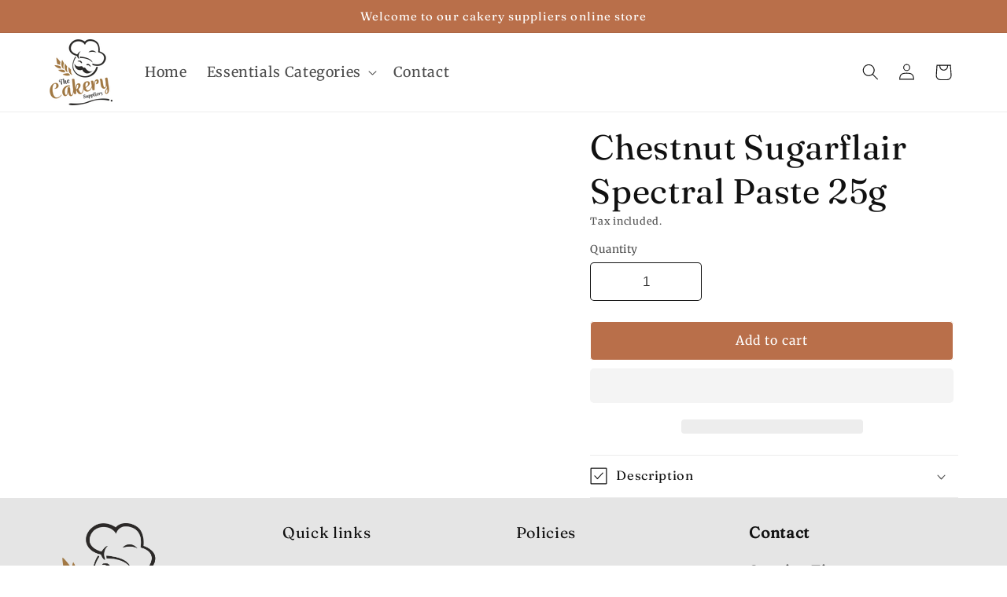

--- FILE ---
content_type: text/css
request_url: https://cdn.shopify.com/extensions/019bb6e5-af8a-7c61-b0e2-658b088a1d00/eo_sh_quantitybuttons-333/assets/custom.css
body_size: 1356
content:
input::-webkit-outer-spin-button,
input::-webkit-inner-spin-button {
  -webkit-appearance: none;
  margin: 0;
}
.message{
  width: 1500px;
}

/* #quantity{
  display: none !important;
} */

.cart-items,.totals__total-value{
  opacity: 0;
}


.modal{
  display: none; /* Hidden by default */
  position: fixed; /* Stay in place */
  z-index: 1; /* Sit on top */
  margin-top:30px;
  margin-left:74%;
  top: 10%;
  width: 26%; /* Full width */
  height: auto; /* Full height */
  overflow: auto; /* Enable scroll if needed */
  background-color: #fff;/* Fallback color */
  color: #000;
  border: 1px solid #b5babf;
}

/* Modal Content */
.modal-content{
  /* background-color: #fefefe; */
  margin: auto;
  padding: 30px;
  /* border: 1px solid #888; */
  width: 100%;
}

.modal__close-button.link {
  float: right;
}

.cart-button{
  min-width:9rem;
  min-height:4rem;
  padding:0px 8px;
}
.view-product{
  min-width:5.5rem;
  min-height:4rem;
  padding:2px;
}

.custom-cart-modal{
  position: fixed;
  overflow-x: hidden;
  top: 150px !important;
  height: auto;
  width: 23%;
  /* height: 250px; */
  background-color: #fff;
  vertical-align: middle;
  padding: 0;
  color: #000;
  z-index: 1024;
  right: 0%;
  /* padding-bottom: 20px; */
  border:5px solid grey;
}

.custom-cart-header{
  background-color: #b5babf;
  margin: 0;
  color: black;
  padding: 5px;
  font-size: 16px;
  font-weight: bold;
  height: 40px;
  margin-bottom: 0;

}

.custom-cart-body{
  background-color: #fff;
  margin-top: 0;
  padding: 5px;
  font-size: 13px;
  height: 150px;
  overflow-y: scroll;
}

.custom-cart-footer{
  margin-top: 0;
  padding: 5px;
  font-size: 13px;
}

.custom-cart-footer .subtotal{
  padding-left: 35px;

}
.removeItem .icon{
  width: 1.3rem;
  height: 1.3rem;
}

.checkout-view{
  font-weight:800;
}

.checkout-btn{
   /* min-width: 20px !important; */
   background-color: #000;
   color: #fff;
   padding: 2px;
   margin-bottom:10px;
   border:2px solid white;
   font-weight:800;

}
.custom-border {
  border: 2px solid #041371 !important;
}
.cart{
  /* min-width: 20px !important; */
  /* background-color: #000;
  color: #fff;
  padding: 2px;
  margin-bottom:10px;
  border:2px solid white;
  font-weight:800;
  font-size:13px; */
}

.view-cart-btn{
  text-decoration: none;
  display:inline-flex;
  justify-content: center;
  align-items: center;
  border: 0;
  cursor: pointer;
  font: inherit;
  color: #fff;
  transition: box-shadow var(--duration-short) ease;
  appearance: none;
  background-color: black;
  font-weight: 800;
}

/* .cart-body .price{
    font-size:14px !important;
    line-height: normal !important;
    letter-spacing: 2px !important;
} */

.custom-column {
  float: left;
  padding: 8px;
}


#productAddedToCart ul{
  list-style-type: none;
}

.custom_row{
  display: flex;
  align-items: center;
  flex-wrap: wrap;
  margin-bottom: 10px;
}

/* Clear floats after the columns */
.custom_row:after {
  content: "";
  display: table;
  clear: both;
}
.variant-quantity{
  margin-left: 30%;
  margin-top: 0;
  text-align: center;
} 

.cart-body .price{
  margin-top: 0;
  text-align: center;
}
.custom-cart{
  background-color: black;
  border: 2px solid white;
}
@media screen and (min-width:200px) and (max-width:767px){
  .custom-cart-modal{
    position: fixed;
    overflow-x: hidden;
    top: 150px !important;
    height: auto;
    width: 75%;
    /* height: 250px; */
    background-color: #fff;
    vertical-align: middle;
    padding: 0;
    color: #000;
    z-index: 1024;
    right: 0%;
    /* padding-bottom: 20px; */
    border:5px solid grey;
  }
}
.custom_qty{display: flex; align-items: center; flex-wrap: wrap;margin-bottom:10px;justify-content: center;}
.custom_qty .qty_label{font-size: 18px; line-height: 26px; color: #263D58; font-family: inherit; padding:5px 10px 5px 0px;}
/* .custom_qty .custom_qty_inner{margin:0px 15px;} */
.custom_qty_inner .qty_block{display: flex; align-items: center; position: relative; padding:0; box-sizing: border-box;}
.qty_block .qty_field{font-size: 20px; line-height: 28px; font-family: inherit; color: #484F57 !important; text-align: center; border:1px solid transparent; width:75px; -webkit-text-fill-color: #000 !important;}
.qty_block .qty_field:focus{outline: none;}

/* Icon Styling */
.qty_block .qty_icon{cursor: pointer;line-height: 28px; font-family: inherit;display: flex; align-items: center; justify-content: center; outline: none; background-color: transparent; border:1px solid transparent;height:30px;}
.qty_block .qty_icon:disabled{cursor: default;}
/* .qty_block .qty_icon svg path{fill:#484F57;} */

/* Simple Square */
.qty_block.simple_square {box-shadow: 0px 0px 10px 0px rgb(0 0 0/10%);}
/* Rounder Corners */
.qty_block.rounded_corners {box-shadow: 0px 0px 10px 0px rgb(0 0 0/10%); border-radius: 25px;}
/* Rounded corners with rounded icons */
/* .qty_block.fully_rounded {box-shadow: 0px 0px 10px 0px rgb(0 0 0/10%);} */
.qty_block.fully_rounded .qty_icon{border-radius: 50%;}
/* .qty_block.fully_rounded .qty_icon svg path{fill:#ffffff;} */
.qty_block.fully_rounded .qty_icon:disabled{background-color: transparent; border-color: #C9DAE2;}
/* Bottom Counter */
.qty_block.btm_counter {flex-wrap: wrap; width:80px; padding:0px 0px; justify-content: space-between;}
.qty_block.btm_counter .qty_field{width: 100%; padding:10px 0px;}
.qty_block.btm_counter .qty_icon{order:1; width:40px;width:39px; height:25px;}
.qty_block.btm_counter .qty_icon:disabled{background-color: #A8BAC2; border-color: #A8BAC2;}
/* .qty_block.btm_counter .qty_icon svg path{fill:#fff;} */
.qty_block.btm_counter .qty_icon:disabled svg path {fill:#fff;}
/* Right Counter*/

.qty_block.right_counter {flex-wrap: wrap; padding:0px 0px;}
.qty_block.right_counter .qty_field{padding:10px 0px;}
.qty_block.right_counter .qty_icon{order:1; width:40px;position: absolute; left:80px; height:24px;}
.qty_block.right_counter .qty_icon.decrement{top:0px;}
.qty_block.right_counter .qty_icon.increment{bottom:0px;}
.qty_block.right_counter .qty_icon:disabled{background-color: #A8BAC2; border-color: #A8BAC2;}
/* .qty_block.right_counter .qty_icon svg path{fill:#fff;} */
.qty_block.right_counter .qty_icon:disabled svg path {fill:#fff;}

@media screen and (min-width:200px) and (max-width:767px){
    .qty_block .qty_field{width:60px;}
    .custom_qty_inner .qty_block{padding:6px 6px;}
    .qty_block .qty_icon{width:25px; height:25px; }
    .qty_block.btm_counter{padding:0px 0px; width:60px}
    .qty_block.btm_counter .qty_field{padding:6px 0px;}
    .qty_block.btm_counter .qty_icon{height:22px; width:29px;}
    .qty_block.right_counter{padding:0px 0px;}    
    .qty_block.right_counter .qty_field{padding:8px 0px; width:60px}
    .qty_block.right_counter .qty_icon{height:22px;width:29px; left:60px;}
}
.eosh-spinner {
  border: 4px solid rgba(0, 0, 0, 0.1);
  width: 18px;  /* Adjust size as needed */
  height: 18px; /* Adjust size as needed */
  border-radius: 50%;
  border-left-color: #09f;
  animation: spin 1s ease infinite;
  display: inline-block;
  vertical-align: middle;
}

@keyframes spin {
  0% {
    transform: rotate(0deg);
  }
  100% {
    transform: rotate(360deg);
  }
}

--- FILE ---
content_type: text/javascript
request_url: https://cdn.shopify.com/extensions/019bb6e5-af8a-7c61-b0e2-658b088a1d00/eo_sh_quantitybuttons-333/assets/custom.js
body_size: 17944
content:
(function(){
    var baseUrl = 'https://sf-quantitybutton.extendons.com/';
	var form = "form[action*='cart/add']";
    var SHOP_DOMAIN = Shopify.shop,eoTheme = Shopify.theme,THEME_ID = eoTheme.theme_store_id,THEME_NAME = eoTheme.name,ruleFlag = false,SHOP_LOCALE = Shopify.locale;
    var eoshopCurrency,eoshopMoneyFormat,eoProducts,eoRuleAppliedOn,productQuantity,eoIntervals,eoMinimumQuantity,eoMaximumQuantity,eoMinimumLimitMessage,eoMaximumLimitMessage,eoParentRow,eoCartItem,eoParentRow,loaderButton;
    var URL = window.location.pathname,eoVariantId,cartButton,viewButton,addToCartMessage,modulusMessage,viewMyCart,cartCheckout,cartTitle,cartSubTotal;
    var productProperties = {};
	/*__SELECTORS__*/
    // PRODUCT PAGE - ADD TO CART BUTTON SELECTORS
    var eoAddToCartContainer = ["button[data-action*='add-to-cart']","button.quick-add__submit","button[data-add-to-cart-text]","input[name*='add']",".product-form--add-to-cart",".single_add_to_cart_button", ".product-form--atc-button", "button[name*='add']", "button.addtocart-button-active", "button.product-form__add-button", ".singleCart", "#AddToCart-product-template", "#AddToCart", "#addToCart-product-template", ".product__add-to-cart-button", ".product-form__cart-submit", ".add-to-cart", ".cart-functions > button", ".product-form--atc-button", ".product-menu-button-atc", ".product__add-to-cart", ".product-add", ".add-to-cart-button", "#addToCart", ".product-detail__form__action > button", ".product-form-submit-wrap > input", ".product-form input[type='submit']", "input.submit", ".add_to_cart", ".product-item-quick-shop", "#add-to-cart", ".productForm-submit", ".add-to-cart-btn", ".product-single__add-btn", ".quick-add--add-button", ".product-page--add-to-cart", ".addToCart", ".product-form .form-actions", ".button.add", ".btn-cart", "button#add", ".addtocart", "#AddToCart--product-template", ".cws_atc_form", ".ProductForm__AddToCart", ".AddtoCart", ".product-add input.add", "button#purchase", "a#purchase", "a.shg-btn","form[action='cart add'] button[type='submit']", ".product__form button[type='submit']", "button.bttn--full", ".product-form__submit","button.product-selector__submit","product-to-cart button:eq(0)",".cart__quantity"];
    var eoAddToCartSelector = eoAddToCartContainer.toString();

    var defaultQuantityButtons = ['.product-form__quantity','product-form__item--quantity','#quantity','label[for="quantity"]','.cart__qty','.cart__qty-error-message-wrapper','.card-information__text a','.js-qty','.quantity-selector','.quick-add-wrapper','.quick-add-button-variants','.quick-add-button','.quantity-selector','.option-label[for*="product-qty"]','quantity-input','js-item-quantity','.ajax-cart__item-qty','.ajax-cart__item-quantity','.cart-qty','a[field=quantity]','.product-add h5','#sp_qty_ppr','li fieldset','.semantic-amount','div[id*="quantity"] span','.ProductForm__QuantitySelector','product-qty-selector','input.cart-item-quantity','.selector-wrapper--qty .select__fieldset','.cart__item__quantity','.purchase-details__quantity','.cart__itemQuantity input','.quantity--input__button','.quantity--input__input','.product__quantity','.product-form .qty-adjuster','.cart__quantity-wrapper .select-popout--quantity','.cart__quantity','label[for="Quantity-product-template"]','.cart__qty']; 
    var quantityButtons = defaultQuantityButtons.toString();
    
    var appendQuantityButtons = ['.product-form__buttons','product-form__item--submit','.with-payment-button','.product-form__controls-group--submit','.cart__quantity-td','cart-remove-button','.card-information','.grid-view-item','.paymentButtonsWrapper','.js-qty-wrapper','.AddtoCart','.ajax-cart__item-qty','.product_listing_options','.single_add_to_cart_button','.mini_cart_actions','.wbhprice','.static','.add_to_cart','div[id*="quantity"]','.product-form__info-list','.product-selector__submit','.product-selector__quantity','.cart__qty','.cart-item-remove','.cart__item__remove','.cart__itemQuantity','.cart__quantity','.cart__item-quantity','.cart-item__quantity','.cart__quantity-td']; 
    var appendQuantityButtonSelector = appendQuantityButtons.toString();
    
	var cartRemoveLinks = ['.line-item__quantity-remove','cart-remove-button'];
    var cartRemoveLinksSelectors = cartRemoveLinks.toString();

    var cartCatalogNotificationSelector = ['cart-notification','.cart-popup-wrapper','.right-drawer-vue','.header__main-wrapper','header.section__header','#header','#shopify-section-static-header','#shopify-section-header'];
    var cartCatalogNotification = cartCatalogNotificationSelector.toString();

	var catalogDefaultButtonsSelectors = ['.product-item__action-button','.product-actions','.details_quick_add_block','show-hide-details','div[data-name=swatch]','.product-item__cta-wrapper','button.quick-add__submit','.product-card-interaction-addtocart-available','.product-card-interaction-addtocart-error','.quick-add-bulk','.product-card__list-actions'];
	var catalogDefaultButtons = catalogDefaultButtonsSelectors.toString();

    // CATALOG PAGE
    var eoPriceContainer = ["ProductItem__PriceList", ".product__prices", ".price-box", "#comparePrice-product-template", "#ProductPrice-product-template", "#ProductPrice", ".product-price", ".product__price", "#productPrice-product-template", ".product__current-price", ".product-thumb-caption-price-current", ".product-item-caption-price-current", ".grid-product__price", ".product__price", "span.price", "span.product-price", ".productitem--price", ".product-pricing", ".productitem--info span.money", ".product-item__price", ".product-list-item-price", "p.price", "div.price", ".product-meta__prices", "div.product-price", "span#price", ".price.money", "h3.price", "a.price", ".price-area", ".product-item-price", ".pricearea", ".collectionGrid .collectionBlock-info > p", "#ComparePrice", ".product--price-wrapper", ".product-page--price-wrapper", ".color--shop-accent.font-size--s.t--meta.f--main", ".ComparePrice", ".ProductPrice", ".prodThumb .title span:last-child", ".price", ".product-single__price-product-template", ".product-info-price", ".price-money", ".prod-price", "#price-field", ".product-grid--price", ".prices", ".pricing", "#product-price", ".money-styling", ".compare-at-price", ".product-item--price", ".card__price", ".product-card__price", ".product-price__price", ".product-item__price-wrapper", ".product-single__price", ".grid-product__price-wrap", "a.grid-link p.grid-link__meta", '[itemprop=price]', 'span.ProductItem__Price', '.product-item__link p:last-child','.modal_price', '.product-grid-item .grid__caption','.product-grid--price','.product-grid--price','.wbhprice','.static','.card-product__price','div[class*="product-card-price"]','.product-card__info .f-price'];
    
    if(THEME_ID == 801 || THEME_ID == 3269){var catalogParentGrid = ['div.grid__item'];}
	else if(THEME_ID == 1567 || THEME_ID == 1356 || THEME_ID == 1841){var catalogParentGrid = ['li.grid__item'];}
	else if(THEME_ID == 566){var catalogParentGrid = ['li.product'];}
	else if(THEME_ID == 887 || THEME_ID == 1891 || THEME_ID == 796){var catalogParentGrid = ['li.grid__item'];}
	else if(THEME_ID == 1600){var catalogParentGrid = ['.collection-grid-main div.items-start'];}
	else if(THEME_ID == 687){var catalogParentGrid = ['div[class*="collection-grid"] div[class*="grid"] div[class*="product-card"]'];}
	else if(THEME_ID == 304 || SHOP_DOMAIN == 'tea-butler-canada-imports.myshopify.com'){var catalogParentGrid = ['div.one-third'];}
	else if(THEME_ID == 902){var catalogParentGrid = ['is-land.grid-item'];}
	else if(THEME_ID == 2698){var catalogParentGrid = ['.product-card']}
	else if(THEME_ID == 3247){var catalogParentGrid = ['div#ProductsList .product-column']}
	else if(SHOP_DOMAIN == 'qzes5z-rq.myshopify.com'){var catalogParentGrid = ['div#collection-products div']}
    else{var catalogParentGrid = ['li.grid__item','li.square','div.product-item','.card-product','.product-list__inner'];}
	
    var parentGridSelector = catalogParentGrid.toString();
    
    var catalogAnchorTagsSelectors = ['.card__heading a','.grid-view-item__link']; 
    var catalogAnchorTags = catalogAnchorTagsSelectors.toString();
    
    var cartCountSelectors = ['data-cart-count-bubble','#CartCount span[data-cart-count]'];
    var cartCountBubble = cartCountSelectors.toString();
    
    // CART PAGE - PARENT ROW SELECTORS
    var cartItemRow=null;
    var cartItemObj = {  
        796:{ 'parent': '.cart__row' ,  'quantity': 'cart-item__quantity','price':'span[data-cart-item-regular-price]','subtotal':'span.cart-subtotal__price'}, // Debut
        578:{ 'parent': 'tr.cart__row' ,  'quantity': 'cart-item__quantity',}, // Simple
        775:{ 'parent': 'tr.cart__row' ,  'quantity': 'cart-item__quantity',}, // Venture
        679:{ 'parent': 'div.cart-row' ,  'quantity': 'cart-item__quantity',}, // Supply
        885:{ 'parent': 'tr.cart__table-row' ,  'quantity': 'cart-item__quantity',}, // Express
        887:{ 'parent': 'tr.cart-item' ,  'quantity': 'cart-item__quantity','price':'span.price,dd.price','subtotal':'p.totals__subtotal-value,p.totals__total-value','old_price':'.cart-item__price-wrapper .cart-item__discounted-prices .cart-item__old-price'}, // Dawn
        1891:{ 'parent': 'tr.cart-item' ,  'quantity': 'cart-item__quantity','price':'span.price','subtotal':'p.totals__total-value'}, // Dawn
        1356:{ 'parent': 'tr.cart-item' ,  'quantity': 'cart-item__quantity','price':'span.price','subtotal':'p.totals__subtotal-value'}, // Sense
        1567:{ 'parent': 'tr.cart-item' ,  'quantity': 'cart-item__quantity','price':'span.price','subtotal':'p.totals__subtotal-value'}, // Refresh
        1841:{ 'parent': 'tr.cart-item' ,  'quantity': 'cart-item__quantity','price':'span.price','subtotal':'p.totals__subtotal-value'}, // Refresh
        1363:{ 'parent': 'tr.cart-item' ,  'quantity': 'cart-item__quantity',}, // Crave
        1368:{ 'parent': 'tr.cart-item' ,  'quantity': 'cart-item__quantity',}, // Craft
        1431:{ 'parent': 'tr.cart-item' ,  'quantity': 'cart-item__quantity',}, // Studio
        1434:{ 'parent': 'tr.cart-item' ,  'quantity': 'cart-item__quantity',}, // Taste
        857:{ 'parent': 'div.cart__item' ,  'quantity': 'cart-item__quantity',}, // Impulse
        411:{ 'parent': 'tr.line-item' ,  'quantity': 'cart-item__quantity',}, // Envy
        1608:{ 'parent': 'tr.cart-item' ,  'quantity': 'cart-item__quantity','price':'span.price','subtotal':'p.totals-subtotal-value'}, // Athens
        450:{ 'parent': 'li.cart-item' ,  'quantity': 'cart-item__quantity','price' : '.line-total .theme-money'}, // Masonry
        801:{ 'parent': 'tr.cart__row' ,  'quantity': 'js-qty','price' : '.cart-total-label'}, // Flow
        855:{ 'parent': 'div.CartItem' ,  'quantity': 'cart-item__quantity',}, // Prestige
        459:{ 'parent': '.ajax-cart__cart-item' ,  'quantity': '.ajax-cart__item-quantity','price' : '.ajax-cart__item-line-price'}, // Vantage
		1926:{'parent': 'div.cart-item' ,  'quantity': '.cart-item__quantity','price':'.cart-item__price ins','subtotal':'.cart__summary-total span'},
		687:{'parent': 'div[data-cart-item]' ,  'quantity': 'div[class*="cart-item-quantity-controls "]','price':'div[class*="cart-item-subtotal-value"]','subtotal':'h5[class*="cart-subtotal-item-price"]'}, //ShowTime
        566:{ 'parent': 'tr.cart-item' ,  'quantity': 'cart-item__quantity','price':'.cart-item-final-price.money:eq(1) span:last-child','subtotal':'p.price span.money'}, // BOLD
        777:{ 'parent': 'div.cart__item','quantity': 'div.cart__item__quantity','price':'.cart-item-final-price.money:eq(1) span:last-child','subtotal':'span.bss-qb-cart-subtotal','old_price_subtotal':'span.cart__total__money'}, // BOLD
        836:{ 'parent': 'cart-item.cart-item' ,  'quantity': 'cart-item-quantity','price':'money-amount .hide-price-guest','subtotal':'cart-total .hide-price-guest'}, // Venue
        304:{ 'parent': 'ul.none li' ,  'quantity': 'div.cart__itemQuantity','price':'.omega .price_total .money .hide-price-guest','subtotal':'.omega h4 .money .hide-price-guest'}, // Responsive - tea-butler-canada-imports.myshopify.com
        902:{ 'parent': 'div.cart__item' , 'quantity': 'div.cart__item-quantity','price':'div.cart__item-price span.cart__price span','subtotal':'.cart__item--subtotal div[data-subtotal]'}, // Expanse - j-sweets-usa.myshopify.com
		1657:{ 'parent': 'tr.cart-item','quantity': 'quantity-input','price':'.cart-item__total .price__current','subtotal':'.cart__summary .mb-0:last-child'}, //ENTERPRISE
		2698:{ 'parent': '#main-cart-items div.cart-item','quantity': '#main-cart-items .cart-item__quantity','price':'#main-cart-items .cart-item__total-price span.cart-item__price','subtotal':'.cart__summary-total-price'}, //RELEASE
        868:{ 'parent': 'div.cart__item','quantity': 'div.cart__quantity-wrapper .select-popout__toggle','price':'.cart__price','subtotal':'span.cart__total__price'}, // BROADCAST
		3247:{ 'parent': 'tr.cart-item' ,  'quantity': '.cart-item__quantity','price':'.cart-item__total .money','subtotal':'.totals__subtotal-value span'}, // Hyper
		1499:{ 'parent': 'tr.cart-item','quantity': 'cart-item__quantity','img': 'td.cart-item__media', 'price': 'td.cart-item__totals .cart-item__price-wrapper span.price','subtotal': 'p.totals__subtotal-value,p.totals__total-value'}, // Colorblock
		3269:{'parent': 'div.cart-item' ,  'quantity': '.cart-item__quantity','price':'.cart-item__price','subtotal':'button.cart__checkout-btn span[hidewlm]'},
        };
    
	cartItemObjWOThemeId ={
		'davenport-garden.myshopify.com':{ 'parent': 'ul.none' ,  'quantity': 'div[id*="quantity"]','price':'span.price_total','subtotal':'span.bcpo-cart-original-total'},
		'agp-website.myshopify.com':{'parent':'tr.line-item','quantity':'div.quantity-selector','price':'td.line-item__line-price span.hidden','subtotal':'.wcp-original-cart-total span.hidden'},
		'wholesalestar.myshopify.com':{'parent': '.cart__row' ,  'quantity': '.cart__qty','price':'tr.cart__row td:nth-child(5)','subtotal':'span.wcp-original-cart-total'},
		'e5020c-2.myshopify.com':{'parent': '.cart__item' ,  'quantity': '.cart__quantity','price':'.cart__ptotal .product-option .jsPrice','old_price':'.cart__ptotal .product-option .cart__compare-price','subtotal':'.cart__total span.jsPrice','old_price_subtotal':'.cart__total span.cart__grandtotal .jsPrice','discount':'.cart__total .cart__discount .cart__discount--amount'},
		'animalwizmall.myshopify.com':{'parent':'li.cart-item','quantity':'div.cart-item__quantity','price':'div.cart-item__total .money','subtotal':'div.cart-subtotal .money'},
	}
    var errorMessageContainer =[".cart-item__error"]; 
    var errorMessageSelectors = errorMessageContainer.toString();
    
    // CART CHECKOUT 
    var eoCartCheckoutContainer = ['#checkout'];
    var eoCartCheckoutSelector = eoCartCheckoutContainer.toString();
    // END CHECKOUT

	var restrictCartUpdate = false;
  
    var loadScript = function(url, callback){
      
      var script = document.createElement("script");
      script.type = "text/javascript";
          if (script.readyState){ 
        script.onreadystatechange = function(){
          if (script.readyState == "loaded" || script.readyState == "complete"){
            script.onreadystatechange = null;
            callback();
          }
        };
      } else {
        script.onload = function(){
          callback();
        };
      }
    
      script.src = url;
      document.getElementsByTagName("head")[0].appendChild(script);
        
    };
    
    var appCode = function($)
	{	
		$( document ).ready(function() {
			$('.cart-items,.totals__total-value').css("opacity","1");
			if(SHOP_DOMAIN == 'ahimsa-commercial.myshopify.com' && window.location.pathname.includes("/products") ){
				setTimeout(function() { 
					$(".ymq-b2b-current-product-price:eq(0)").find(".ymq-b2b-price-span").text(function(index, text) {
						return text + " /each";
					});
				}, 1000);
			}
			if(SHOP_DOMAIN == 'qzes5z-rq.myshopify.com'){
				if (window.location.pathname.includes('/collections/')) {
					$('a[href^="/collections/"]').each(function() {
						var href = $(this).attr('href');
						var match = href.match(/^\/collections\/[^\/]+(\/products\/.*)/);
						if (match && match[1]) {
						$(this).attr('href', match[1]);
						}
					});
				}
			}
		});

		if(Shopify.shop == 'f64826-2.myshopify.com'){THEME_ID = 1657;}
		if(Shopify.shop == 'y115ph-jy.myshopify.com' || SHOP_DOMAIN == 'w4qfbn-3m.myshopify.com'){restrictCartUpdate = true}
		$.ajax({
			url:baseUrl+'api/rules',
			type: 'GET',
			async: false,
			crossDomain:true,
			data:{'domain':SHOP_DOMAIN},
			success:function(response){
				eoSetting	= response.setting;
				if(eoSetting.app_status == 1){
					eoSettingPages	    = response.setting.setting_pages
					// eoshopMoneyFormat 	= response.shopApi.money_format;
					// eoshopCurrency 	    = response.shopApi.currency;
					eoshopMoneyFormat = response.shopApi.currencyFormats.moneyFormat;
					eoshopCurrency = response.shopApi.currencyCode;
					eoRules 			= response.rules;
					productApi();
				}
			}
		}); 
		function productApi(){
			if(URL.indexOf('/products')>-1){
				const handle = URL.split("/").pop();
				$.getJSON('/products/'+handle+'.js', function(product) {
					eoApiProductId  = product.id;
					eoSettingPages.forEach(function(settingPage){
						if(settingPage.apply_button_on === "all_pages" || settingPage.apply_button_on === "product_page" ){
							checkProductRule();}
					});
				});
			}else if((URL.indexOf('/collections') >-1) || (SHOP_DOMAIN ==  'giammarino.myshopify.com' && URL == '/')){
				eoSettingPages.forEach(function(settingPage){
					if(settingPage.apply_button_on === "all_pages" || settingPage.apply_button_on === "catalog_page" ){
						checkCollectionRule();
					}
				});
			}else if(URL.indexOf('/cart')>-1){
				eoSettingPages.forEach(function(settingPage){
					if(settingPage.apply_button_on === "all_pages" || settingPage.apply_button_on === "cart_page" ){
						checkCart();
					}
				});
			}
		}
		function checkProductRule(){
			$(eoRules).each(function(){
				eoRule = this;
				if(eoRule.rule_category === "products"){
					$(eoRule.rule_applied).each(function(){
						eoRuleAppliedOn = this.rule_applied_on;
						if(eoRuleAppliedOn == eoApiProductId){
							ruleFlag = true;
							appendProductRule(eoRule); 
						}
					});
				}else if(eoRule.rule_category == "collection"){
					$(eoRule.rule_applied).each(function(){
						eoRuleAppliedOn = this.rule_applied_on;
						searchProductCollection("collection",eoRule);
					});
				}else if(eoRule.rule_category =="all"){
					setTimeout(()=>{
						if(ruleFlag != true){
						if (
							SHOP_DOMAIN === 'diggers-jig-tails.myshopify.com' && 
							window.productInTargetCollection
							) {
								// Product belongs to the target collection → skip
								console.log("Skipping appendProductRule for this product in collection 278055026884");
							} else {
								// All other cases → run the function
								appendProductRule(eoRule);
							}
						}
					},3000);
				}
			});
		}
		function checkCollectionRule(){
			if(SHOP_DOMAIN == 're-roshan.myshopify.com' || SHOP_DOMAIN == 'k-s-solution.myshopify.com' || THEME_ID == 1567){
				$('.header').after('<add-cart-notification></add-cart-notification>');
			}else if(THEME_ID == 902 || THEME_ID == 3247 || SHOP_DOMAIN == 'wholesale-cosmetic-department.myshopify.com'){
				$('head').after('<add-cart-notification></add-cart-notification>');
			}else if(THEME_ID == 887){
				$('cart-notification').after('<add-cart-notification></add-cart-notification>');
			}else if(THEME_ID == 796){
				$('head').after('<add-cart-notification></add-cart-notification>');
			}else{
				$(cartCatalogNotification).after('<add-cart-notification></add-cart-notification>');
			}
			const productPromises = [];
			const collectionPromises = [];
			$(eoRules).each(function(){
				eoRule = this;
				if(eoRule.rule_category === "products"){
					$(eoRule.rule_applied).each(function(){
						eoRuleAppliedOn = this.rule_applied_on;
						productPromises.push(searchProductCollection("product", eoRule));			
					});
				}else if(eoRule.rule_category === "collection"){
					$(eoRule.rule_applied).each(function(){
						eoRuleAppliedOn = this.rule_applied_on;
						collectionPromises.push(searchProductCollection("collection", eoRule));
					});
				}
				const allRulePromise = Promise.all([...productPromises, ...collectionPromises]);
				allRulePromise.then(() => {
				handleAllRule();
				}).catch((error) => {
				console.error('Error processing rules:', error);
				});
				
			});
		}
		function handleAllRule() {
			let productLinks;
			if (SHOP_DOMAIN === 'cd5ec6.myshopify.com') {
				productLinks = $(parentGridSelector).find('a[id*="CardLink"][href*="/products/"]');
			}else if(SHOP_DOMAIN == 'y115ph-jy.myshopify.com' || THEME_ID == 3247 ){
				productLinks = $(parentGridSelector).find('.product-card__image-wrapper a[href*="/products/"]');
			}else {
				productLinks = $(parentGridSelector).find('a[href*="/products/"]');
			}
			productLinks.each(function () {
				var productHandle = this.href.split("/").pop();
				$.getJSON(`/products/${productHandle}.json`, function (response) {
					productObj = response.product;
					if (SHOP_DOMAIN === 'cd5ec6.myshopify.com') {
						eoParentRow = parentGridSelector + ':has(a[href="/products/' + productObj.handle + '"])';
					}else if(SHOP_DOMAIN == 'e1ihp3-we.myshopify.com' || THEME_ID == 2698 || THEME_ID == 796){
						$(parentGridSelector).find('a').attr('href').split('?variant=')[0];
						eoParentRow = parentGridSelector + ':has(a[href="/products/' + productObj.handle + '"])';
					}else if( THEME_ID == 3247 || SHOP_DOMAIN == 'y115ph-jy.myshopify.com'){
						encodedHandle = encodeURIComponent(productObj.handle);
						eoParentRow = `${parentGridSelector}:has(a[href="/products/${encodedHandle}"])`;
					}else{
						eoParentRow = parentGridSelector + ':has(a[href*="/products/' + productObj.handle + '"])';
					}
					appendCatalogData(productObj, eoRule);
				});
			});
		}
		function checkCart(){
			$(eoRules).each(function(index,eoRule){
				eoRule = this;
				$.ajax({
					type: "GET",
					url: "/cart.js",
					dataType: "json",
					async: false,
					success: function(response) {
						eoCart = response.items;
						eoCart.forEach(function(cart){
							eoCartItem      = cart;
							// $(eoCartCheckoutContainer).addClass('custom-checkout');
							if(eoRule.rule_category == "products"){
								$(eoRule.rule_applied).each(function(){
									eoRuleAppliedOn = this.rule_applied_on;
									if(eoRuleAppliedOn == eoCartItem.product_id){
										if(THEME_ID != null){
											if(SHOP_DOMAIN == "giammarino.myshopify.com" || THEME_ID == 796){
												eoParentRow = cartItemObj[THEME_ID].parent + '[data-cart-item-key="' + eoCartItem.key + '"]';
											}else if(SHOP_DOMAIN == "ee1770-2.myshopify.com" || THEME_ID == 868 || SHOP_DOMAIN == '2xs1kj-xi.myshopify.com'){
												eoParentRow = cartItemObj[THEME_ID].parent + '[data-item="' + eoCartItem.key + '"]';
											}else{
												eoParentRow = cartItemObj[THEME_ID].parent+':has(a[href*="'+eoCartItem.key+'"])';			}
											}
										else{
											if(SHOP_DOMAIN == 'animalwizmall.myshopify.com'){
												eoParentRow = cartItemObjWOThemeId[SHOP_DOMAIN].parent+'[data-cartitem-key="' + eoCartItem.key + '"]';
											}else{
												eoParentRow = cartItemObjWOThemeId[SHOP_DOMAIN].parent+':has(a[href*="'+eoCartItem.variant_id+'"])';
											}
										}
										appendCartData(eoRule);
									}
								});
							}
							else if(eoRule.rule_category == "collection"){
								$(eoRule.rule_applied).each(function(){
									eoRuleAppliedOn = this.rule_applied_on;
									searchProductCollection("collection",eoRule);
								});
							}
							else if(eoRule.rule_category =="all"){
								// setTimeout(()=>{
									// console.log(eoCartItem.key);
									if(THEME_ID != null){
										if(SHOP_DOMAIN == "giammarino.myshopify.com" || THEME_ID == 796){
											eoParentRow = cartItemObj[THEME_ID].parent + '[data-cart-item-key="' + eoCartItem.key + '"]';
										}else if(SHOP_DOMAIN == "ee1770-2.myshopify.com" || THEME_ID == 868 || SHOP_DOMAIN == '2xs1kj-xi.myshopify.com'){
											eoParentRow = cartItemObj[THEME_ID].parent + '[data-item="' + eoCartItem.key + '"]';
										}else{
											eoParentRow = cartItemObj[THEME_ID].parent+':has(a[href*="'+eoCartItem.key+'"])';
										}
									}else{
										if(SHOP_DOMAIN == 'animalwizmall.myshopify.com'){
											eoParentRow = cartItemObjWOThemeId[SHOP_DOMAIN].parent+'[data-cartitem-key="' + eoCartItem.key + '"]';
										}else{
											eoParentRow = cartItemObjWOThemeId[SHOP_DOMAIN].parent+':has(a[href*="'+eoCartItem.variant_id+'"])';
										}
									}
									appendCartData(eoRule);
								// },100);
							}
							// $('#checkout').addClass('custom-checkout');
						}) 
					}
				});	
				
			});
			
		}
		//COMMON FUNCTIONS 
		function buttonStyle(){
			var data = [];
			if(window.location.pathname.indexOf('/products')>-1){
				if(SHOP_DOMAIN == 'dharan-2071.myshopify.com' || SHOP_DOMAIN == 'rosemary-roots.myshopify.com' || THEME_ID == 1567 || THEME_ID == 1356 ){
					$('.product-form__quantity').hide();
				}else if(SHOP_DOMAIN == 'agp-website.myshopify.com'){
					$('span.quantity').hide();
					$('.form-field-input').hide();
					$('.form-field-input').remove();
				}else if(THEME_ID == 459){
					if($('.quantity').length > 0){$('.quantity').hide();$('.quantity').remove();}
				}else if(THEME_ID == 796){
					$('#Quantity-product-template,label[for="Quantity-product-template"]').remove();
				}else{
					var quantityButtons = $(defaultQuantityButtons.toString());
					if($(quantityButtons).length > 0){$(quantityButtons).hide() };
				}
			
				// if(quantityButtons.length > 0){quantityButtons.hide();quantityButtons.remove(); };
				data['label'] 	 	 = eoSetting.button_label;
				data['input_name'] 	 = "quantity";
				data['input_class']  = "input_field";
			}else if(window.location.pathname.indexOf('/cart')>-1){
				data['label'] 	 	 = '';
				data['input_name'] 	 = "updates[]";
				data['input_class']  = "input_field";
			}else if(window.location.pathname.indexOf('/collections')>-1 || (SHOP_DOMAIN ==  'giammarino.myshopify.com' && URL == '/')){
				data['label'] 	 	 = ' ';
				data['input_name'] 	 = "quantity";
				data['input_class']  = "input_field";
			}
			switch(eoSetting.button_style) {
				case "circle_button":
					circleButton(data);
					break;
				case "rounded_corner_button":
					roundedCornerButton(data);
					break;
				case "quantity_box":
					quantityBoxButton(data);
					break;
				case "downward_quantity":
					downwardQuantityBoxButton(data)
					break;
				default:
					squareButton(data);
			}
		}
		function circleButton(data){
			var circleButton =' <div class="custom_qty"><span class="qty_label label" style="color:'+eoSetting.button_label_color+';font-family:'+eoSetting.button_label_font+';font-size:'+eoSetting.button_label_size+'px">'+data['label']+'</span><div class="custom_qty_inner custom-quantity" style="border:'+eoSetting.button_border_width+'px solid '+eoSetting.button_border_color+'; border-radius: 25px;"><div class="qty_block fully_rounded"><button class="qty_icon decrement" type="button" style="background-color:'+eoSetting.button_background_color+';font-size:'+eoSetting.button_font_size+'px !important"><svg xmlns="http://www.w3.org/2000/svg" width="10" height="2" viewBox="0 0 10 2" fill="'+eoSetting.decrement_button_color+'" transform="scale('+eoSetting.button_font_size+')"><rect width="10" height="2" rx="1" fill="" /></svg></button><input name="'+data['input_name']+'" class="qty_field '+data['input_class']+'" type="number" style="margin:0;width:'+eoSetting.quantity_field_width +'px; background-color:'+eoSetting.quantity_field_background_color+';color:'+eoSetting.quantity_field_text_color+'"><button class="qty_icon increment" type="button" style="background-color:'+eoSetting.button_background_color+';font-size:'+eoSetting.button_font_size+'px !important"><svg xmlns="http://www.w3.org/2000/svg" width="10" height="10" viewBox="0 0 10 10" fill="'+eoSetting.increment_button_color+'" transform="scale('+eoSetting.button_font_size+')"><path d="M5.85559 4.08008H9.76184V5.81836H5.85559V9.76367H4.11731V5.81836H0.220828V4.08008H4.11731V0.0957031H5.85559V4.08008Z" fill=""/></svg></button></div></div></div>';
			appendButton(circleButton);
		}
		function squareButton(data){
			// var squareButton = '<div class="custom_qty"><span class="qty_label label" style="color:'+eoSetting.button_label_color+';font-family:'+eoSetting.button_label_font+';font-size:'+eoSetting.button_label_size+'px">'+data['label']+':</span><div class="custom_qty_inner custom-quantity" style="border: '+eoSetting.button_border_width+'px solid '+eoSetting.button_border_color+';"><div class="qty_block simple_square"><button class="qty_icon decrement" type="button" style="background-color:'+eoSetting.button_background_color+';color:' + eoSetting.decrement_button_color + ';font-size:'+eoSetting.button_font_size+'px !important"><svg xmlns="http://www.w3.org/2000/svg" width="10" height="2" viewBox="0 0 10 2" fill="'+eoSetting.decrement_button_color+'" transform="scale('+eoSetting.button_font_size+')"><rect width="10" height="2" rx="1"/></svg></button><input name="'+data['input_name']+'" class="qty_field '+data['input_class']+'" type="number" style="color:#000;width:'+eoSetting.quantity_field_width +'px;background-color:'+eoSetting.button_background_color+';"><button class="qty_icon increment" type="button" style="background-color:'+eoSetting.button_background_color+';color:' + eoSetting.increment_button_color + ';font-size:'+eoSetting.button_font_size+'px !important"><svg xmlns="http://www.w3.org/2000/svg" width="10" height="10" viewBox="0 0 10 10" transform="scale('+eoSetting.button_font_size+')"><path d="M5.85559 4.08008H9.76184V5.81836H5.85559V9.76367H4.11731V5.81836H0.220828V4.08008H4.11731V0.0957031H5.85559V4.08008Z" fill="'+eoSetting.increment_button_color+'"/></svg></button></div></div></div>';
			var squareButton='<div class="custom_qty"><span class="qty_label label" style="color:'+eoSetting.button_label_color+';font-family:'+eoSetting.button_label_font+';font-size:'+eoSetting.button_label_size+'px;">'+data['label']+':</span><div class="custom_qty_inner custom-quantity" style="border:'+eoSetting.button_border_width+'px solid '+eoSetting.button_border_color+';"><div class="qty_block simple_square"><button class="qty_icon decrement" type="button" style="background-color:'+eoSetting.button_background_color+';font-size:'+eoSetting.button_font_size+'px !important;display:flex;align-items:center;justify-content:center;padding:4px;border:none;"><svg xmlns="http://www.w3.org/2000/svg" width="12" height="2" viewBox="0 0 12 2" style="display:block;fill:'+eoSetting.decrement_button_color+';"><rect width="12" height="2" rx="1" fill="'+eoSetting.decrement_button_color+'"/></svg></button><input name="'+data['input_name']+'" class="qty_field '+data['input_class']+'" type="number" style="width:'+eoSetting.quantity_field_width+'px;color:'+eoSetting.quantity_field_text_color+';background-color:'+eoSetting.button_background_color+';text-align:center;font-size:20px;border:none;outline:none;appearance:textfield;-webkit-text-fill-color:'+eoSetting.quantity_field_text_color+';"><button class="qty_icon increment" type="button" style="background-color:'+eoSetting.button_background_color+';font-size:'+eoSetting.button_font_size+'px !important;display:flex;align-items:center;justify-content:center;padding:4px;border:none;"><svg xmlns="http://www.w3.org/2000/svg" width="12" height="12" viewBox="0 0 12 12" style="display:block;fill:'+eoSetting.increment_button_color+';"><path d="M6.9 5H11V7H6.9V11H5.1V7H1V5H5.1V1H6.9V5Z" fill="'+eoSetting.increment_button_color+'"/></svg></button></div></div></div>';

			appendButton(squareButton);
		}
		function roundedCornerButton(data){
			var roundedCornerButton ='  <div class="custom_qty"><span class="qty_label label" style="color:'+eoSetting.button_label_color+';font-family:'+eoSetting.button_label_font+';font-size:'+eoSetting.button_label_size+'px">'+data['label']+'</span><div class="custom_qty_inner custom-quantity" style="border:'+eoSetting.button_border_width+'px solid '+eoSetting.button_border_color+';border-radius:25px;"> <div class="qty_block rounded_corners"><button class="qty_icon decrement" type="button" style="font-size:'+eoSetting.button_font_size+'px !important"><svg xmlns="http://www.w3.org/2000/svg" width="50" height="2" viewBox="0 0 10 2" fill="'+eoSetting.decrement_button_color+'"transform="scale('+eoSetting.button_font_size+')"> <rect width="10" height="2" rx="1" fill="" /></svg></button><input name="'+data['input_name']+'" class="qty_field '+data['input_class']+'" type="number" style="margin:0;width:'+eoSetting.quantity_field_width +'px;"><button class="qty_icon increment" type="button" style="font-size:'+eoSetting.button_font_size+'px !important"><svg xmlns="http://www.w3.org/2000/svg" width="50" height="10" viewBox="0 0 10 10" fill="none" transform="scale('+eoSetting.button_font_size+')"><path d="M5.85559 4.08008H9.76184V5.81836H5.85559V9.76367H4.11731V5.81836H0.220828V4.08008H4.11731V0.0957031H5.85559V4.08008Z" fill="'+eoSetting.increment_button_color+'" /></svg></button></div></div></div>';
			appendButton(roundedCornerButton);
		}
		function quantityBoxButton(data){
			var quantityBoxButton = '<div class="custom_qty"> <span class="qty_label label" style="color:'+eoSetting.button_label_color+';font-family:'+eoSetting.button_label_font+';font-size:'+eoSetting.button_label_size+'px">'+data['label']+':</span><div class="custom_qty_inner custom-quantity" style="border:'+eoSetting.button_border_width+'px solid '+eoSetting.button_border_color+';"> <div class="qty_block right_counter"><button class="qty_icon decrement" type="button" style="border: '+eoSetting.button_border_width+'px solid '+eoSetting.button_border_color+';"><svg xmlns="http://www.w3.org/2000/svg" width="10" height="2" transform="scale('+eoSetting.button_font_size+')" viewBox="0 0 10 2" fill="'+eoSetting.decrement_button_color+'"><rect width="10" height="2" rx="1" fill="'+eoSetting.decrement_button_color+'" /> </svg></button><input name="'+data['input_name']+'" class="qty_field '+data['input_class']+'" type="number" style="width:'+eoSetting.quantity_field_width +'px; background-color:'+eoSetting.quantity_field_background_color+';color:'+eoSetting.quantity_field_text_color+'"><button class="qty_icon increment" type="button" style="border: '+eoSetting.button_border_width+'px solid '+eoSetting.button_border_color+';"><svg xmlns="http://www.w3.org/2000/svg" width="10" height="10"  transform="scale('+eoSetting.button_font_size+')" viewBox="0 0 10 10" fill="none"><path d="M5.85559 4.08008H9.76184V5.81836H5.85559V9.76367H4.11731V5.81836H0.220828V4.08008H4.11731V0.0957031H5.85559V4.08008Z" fill="'+eoSetting.increment_button_color+'" /></svg></button> </div></div></div>';
			appendButton(quantityBoxButton);
		}
		function downwardQuantityBoxButton(data){
			var downwardBoxButton = '<div class="custom_qty"><span class="qty_label label" style="color:'+eoSetting.button_label_color+';font-family:'+eoSetting.button_label_font+';font-size:'+eoSetting.button_label_size+'px">'+data['label']+':</span><div class="custom_qty_inner custom-quantity" style="border: '+eoSetting.button_border_width+'px solid '+eoSetting.button_border_color+';"><div class="qty_block btm_counter"><button class="qty_icon decrement" type="button" style="border: '+eoSetting.button_border_width+'px solid '+eoSetting.button_border_color+';"><svg xmlns="http://www.w3.org/2000/svg" width="10" height="2" transform="scale('+eoSetting.button_font_size+')" viewBox="0 0 10 2" fill="'+eoSetting.decrement_button_color+'"><rect width="10" height="2" rx="1" fill="'+eoSetting.decrement_button_color+'" /></svg></button><input name="'+data['input_name']+'" class="qty_field '+data['input_class']+'" type="number" style="width:'+eoSetting.quantity_field_width +'px;background-color:'+eoSetting.quantity_field_background_color+';color:'+eoSetting.quantity_field_text_color+'"><button class="qty_icon increment" type="button"  style="border: '+eoSetting.button_border_width+'px solid '+eoSetting.button_border_color+';"><svg xmlns="http://www.w3.org/2000/svg" width="10" height="10"  transform="scale('+eoSetting.button_font_size+')" viewBox="0 0 10 10" fill="none"><path d="M5.85559 4.08008H9.76184V5.81836H5.85559V9.76367H4.11731V5.81836H0.220828V4.08008H4.11731V0.0957031H5.85559V4.08008Z" fill="'+eoSetting.increment_button_color+'" /></svg></button></div></div></div>';
			appendButton(downwardBoxButton);
		}
		function appendButton(button){
			if(window.location.pathname.indexOf('/products') >-1){
				if(SHOP_DOMAIN == "wouter-hartog.myshopify.com"){
					$('.overlay-tertiary').eq(0).before(button);
					$('button.increment,button.decrement').css({'background-color':'white !important'});
				}else if(SHOP_DOMAIN == "agp-website.myshopify.com"){
					$(appendQuantityButtonSelector).eq(0).after(button);
				}else if(SHOP_DOMAIN == 'zeruaa.myshopify.com'){
					$(form+':eq(1)').prepend(button);
				}else if(SHOP_DOMAIN == 'kiirdal-dk.myshopify.com'){
					$('.product-form__submit').before(button);
				}else if(SHOP_DOMAIN == 'wholesalestar.myshopify.com'){
					$('.product-form__item--quantity').before(button);
					$('.product-form__item--quantity').remove();
					$('.custom_qty').css('margin-right','40px');
				}else if(SHOP_DOMAIN == 'the-good-basics.myshopify.com'){
					$('.product-form__buttons').prepend(button);
				}else if(SHOP_DOMAIN == 'forriststore.myshopify.com'){
					$('.ProductForm__AddToCart').before(button);
					$('.qty_label').remove();
					$('.custom_qty_inner .qty_block').css('padding','5px 10px');
					$('.custom_qty').css('margin-top','-10px');
					$('.qty_block simple_square').css('box-shadow','0');
					$('.custom_qty_inner').css('border','1px solid #D9D9D9');
				}else if(SHOP_DOMAIN == '5fbbfb-2.myshopify.com'){
					$('select[name="quantity"]').parent().hide();
					$('select[name="quantity"]').parents('product-qty-selector').prev().hide();
					$(form+':eq(1)').prepend(button);
					$('.custom_qty').css({'justify-content':'left'});
				}else if(SHOP_DOMAIN == 'giammarino.myshopify.com'){
					$(form).prepend(button);
					$('.custom_qty').css({'justify-content':'left','display':'block'});
					$('.custom_qty_inner').css({'width':'fit-content','border':'1px solid #c8c8c8'});
					$('.qty_icon').css('height','32px');
				}else if(SHOP_DOMAIN == 'ee1770-2.myshopify.com'){
					$('.product__submit__holder').prepend(button);
					$('.custom_qty').css({'justify-content':'left'});
				}else if(THEME_ID == 304 || SHOP_DOMAIN == '394643-30.myshopify.com' || SHOP_DOMAIN == 'tea-butler-canada-imports.myshopify.com'){
					$(form+':eq(0)').prepend(button);
					$('.custom_qty').css({'display':'flex','align-items':'flex-start','flex-wrap':'wrap','justify-content':'flex-start','flex-direction':'column','gap':'10px'});
				}else if(SHOP_DOMAIN == 'honestly-margo-wholesale.myshopify.com' || THEME_ID == 1535){
					$('.product-block-quantity-selector').empty();
					$('.product-block-quantity-selector').append(button);
					$('.custom_qty').css({'display':'flex','align-items':'flex-start','flex-wrap':'wrap','justify-content':'flex-start','flex-direction':'column','gap':'10px'});
					$('.qty_block').css('padding','15px');
					$('.input_field').css('background-color','#F29A93');
				}else if(SHOP_DOMAIN == 'lbtest2021.myshopify.com' || THEME_ID == 871){
					$('.product-form__info-item--quantity').empty();
					$('.product-form__info-list').after(button);
					$('.custom_qty').css('justify-content','start','margin-top','-30px','margin-bottom','20px');
				}else if(SHOP_DOMAIN == 'animalwizmall.myshopify.com'){
					// $(".product-form--atc").before(button);
					$('.quantity-selector__wrapper').remove();
					$('quantity-selector').before(button)
					$('.custom_qty').css({'display':'flex','align-items':'flex-start','flex-wrap':'wrap','justify-content':'flex-start','flex-direction':'column','gap':'10px','margin-top':'5px','margin-bottom':'0'});
					$('.custom_qty_inner').css('border','1px solid #7A7A7A');
					$('.custom_qty_inner .qty_block').css('padding','10px 10px');

				}else if(SHOP_DOMAIN == 'gourmandise-sl.myshopify.com'){
					if($(form).length > 1){$(form+':eq(1)').find('.quantity').prepend(button);}else{$(form).find('.quantity').prepend(button)}
					$('.custom_qty').css('margin-top','-35px');
					$('.product-form--mini').remove();
					
				} else if(SHOP_DOMAIN == 'samurai-fusion-furnishing.myshopify.com'){
					$(form+':eq(0)').prepend(button);
					$('.custom-quantity').css('border', '1px solid #dddddd');
					$('.qty_block.simple_square').css('box-shadow', 'none');
					$('.qty_block > .qty_icon').css({'height':'inherit', 'padding':'1rem'});
					$('.qty_block .qty_field').css('font-size', 'inherit');
					$('.qty_block .qty_icon').css('width','auto');
				}else if(SHOP_DOMAIN == '2xs1kj-xi.myshopify.com' || THEME_ID == 868){
					$('quantity-counter popout-select').hide();
					$('.product__submit__item--inline').css('display','block');
					$('.product__submit__item--inline').before(button);
					$('.custom_qty').css({'justify-content':'left'}); $('.custom_qty_inner .qty_block ').css('padding','0px');
				}else if(SHOP_DOMAIN == 'y115ph-jy.myshopify.com'){
					$(form +'.main-product-form').prepend(button);
					$('.custom_qty').css({'display':'flex','align-items':'flex-start','flex-wrap':'wrap','justify-content':'flex-start','flex-direction':'column','gap':'10px'});$('.custom_qty_inner').css('border','1px solid #7A7A7A');$('.custom_qty_inner .qty_block').css('padding','7px 10px');
				}else if(THEME_ID == 796){$('#ProductSelect-product-template').after(button);
					 $('.custom_qty').css({'justify-content':'left'});
				}else{
					if($(form).length > 1){$(form+':eq(1)').prepend(button);}else{$(form).prepend(button)}
					if(SHOP_DOMAIN == 'ahimsa-commercial.myshopify.com'){
						$('.custom_qty').css('display','block');
						$('.custom-quantity').css('width','16rem');
						// $('.custom-quantity').css('border','1px solid grey');
						$('.qty_label').css({'font-size': '1.3rem','letter-spacing':'.04rem'});
						$('.custom_qty_inner .qty_block ').css('padding','8px 10px');
					}
					if(SHOP_DOMAIN == 'ff8a73-2.myshopify.com' || SHOP_DOMAIN == 'e1ihp3-we.myshopify.com' || THEME_ID == 2698){
						$('.custom_qty').css({'justify-content':'left','display':'block'});
						$('.custom_qty_inner').css({'width':'fit-content','border':'1px solid #c8c8c8'});
						$('.qty_block .qty_field').css('line-height','0px');
						$('.custom_qty_inner .qty_block').css('padding','7px 7px');
						$('.input_field').attr('disabled','disabled');
						$('.input_field').css('color','#000');
					}
					if((SHOP_DOMAIN == 'anne-mc-donnell.myshopify.com' && THEME_ID == 887) || (SHOP_DOMAIN == 'f64826-2.myshopify.com' && THEME_ID == 1657) || THEME_ID == 3247 || SHOP_DOMAIN == 'wholesale-cosmetic-department.myshopify.com'){
						$('.custom_qty').css({'display':'flex','align-items':'flex-start','flex-wrap':'wrap','justify-content':'flex-start','flex-direction':'column','gap':'10px'});
						$('.custom_qty_inner').css('border','1px solid #7A7A7A');
						$('.custom_qty_inner .qty_block').css('padding','7px 10px');
					}	
					if(SHOP_DOMAIN == 'holygrail-comix.myshopify.com' || SHOP_DOMAIN == 'jedzab-gm.myshopify.com' || THEME_ID == 1499 || SHOP_DOMAIN == 'the-thinking-club.myshopify.com'){
						$('.custom_qty').css({'display':'flex','align-items':'flex-start','flex-wrap':'wrap','justify-content':'flex-start','flex-direction':'column'});
					}
					if(SHOP_DOMAIN == '96f016-3.myshopify.com' || THEME_ID == 902 || THEME_ID == 796){
				        $('.custom_qty').css({'justify-content':'left'}); $('.custom_qty_inner .qty_block ').css('padding','10px');
					}
				}
				if(THEME_ID == 459){
					$('.js-sticky-cart').remove();
				}
				// $('.custom_qty').css({'justify-content':'left','display':'block'});
			}
			if((window.location.pathname.indexOf('/collections') >-1) || (SHOP_DOMAIN ==  'giammarino.myshopify.com' && URL == '/')){
				// APPEND BUTTON ON COLLECTION PAGE
				$(eoParentRow).find('.variant_list').after(button);
				// REMOVE DEFAULT ADDTOCART BUTTONS FROM COLLECTION
				if(SHOP_DOMAIN == 'agp-website.myshopify.com' || SHOP_DOMAIN == 'teststore-4384-2.myshopify.com' || SHOP_DOMAIN == 'koopwijn.myshopify.com'){
					// $(eoParentRow).find('.product-item__action-button').hide();
					$(eoParentRow).find(catalogDefaultButtons).hide();
				}
				if(SHOP_DOMAIN == "wouter-hartog.myshopify.com"){
					$(eoParentGrid).find('form').remove();
					$('button.increment,button.decrement').css({'background-color':'white !important'});
				}else{
					$(eoParentRow).find(catalogDefaultButtons).hide();
				}
				if(SHOP_DOMAIN == 'teststore-4384-2.myshopify.com'){
					$(".input_field").prop('disabled', true);
				}
				if(SHOP_DOMAIN == 'giammarino.myshopify.com' || THEME_ID == 902 || THEME_ID == 796){
					$(eoParentRow).find('.custom_qty').css({'justify-content':'left'});
				}
				if(SHOP_DOMAIN == 'qzes5z-rq.myshopify.com'){
					$(eoParentRow).find('.qty_icon, .qty_field').css('background-color', 'transparent');
				}
				$('.qty_label').remove();
			}
			if(window.location.pathname.indexOf('/cart') >-1){
				// REMOVE DEFAULT QUANTITY BUTTONS ON CART PAGE
				if(THEME_ID == 1841 || SHOP_DOMAIN == 'teststore-4384-2.myshopify.com' || SHOP_DOMAIN == 'wholesalestar.myshopify.com' || THEME_ID == 777 || THEME_ID == 868){
					var quantityButtons = $(defaultQuantityButtons.toString());
					if(quantityButtons.length > 0){quantityButtons.hide() };
				}
				// APPENDING BUTTON ON CART PAGE
				if(THEME_ID == 887 || THEME_ID == 1356 || THEME_ID == 1363 || THEME_ID == 1368 || THEME_ID == 1431 || THEME_ID == 1434 || THEME_ID == 1567 || THEME_ID == 1891 || THEME_ID == 566){
					if($(eoParentRow).find(appendQuantityButtonSelector).length > 1){$(eoParentRow).find(appendQuantityButtonSelector).eq(1).before(button);}else{$(eoParentRow).find(appendQuantityButtonSelector).before(button);}
				}else if(SHOP_DOMAIN == 'millwards-antiques-ltd.myshopify.com'){
					$(eoParentRow).next().next().append(button);
				}else if(SHOP_DOMAIN == 'wouter-hartog.myshopify.com'){
					$(eoParentRow).find('.input-amount').after(button);
				}else if(SHOP_DOMAIN == 'zeruaa.myshopify.com' || SHOP_DOMAIN == 'e1ihp3-we.myshopify.com' || THEME_ID == 2698){
					$(eoParentRow).find('.cart-item__quantity').append(button);
					$('.cart-item__quantity quantity-input').remove();
				}else if(SHOP_DOMAIN == 'agp-website.myshopify.com'){
					$(eoParentRow).find(cartRemoveLinksSelectors).before(button);
				}else if(SHOP_DOMAIN == 'teststore-4384-2.myshopify.com'){
					$(eoParentRow).find(cartRemoveLinksSelectors).before(button);
					$('.input_field').css('display','block');
				}else if(THEME_ID == 1841 || SHOP_DOMAIN == 'wholesalestar.myshopify.com' || SHOP_DOMAIN == 'k-s-solution.myshopify.com' || THEME_ID == 777 || SHOP_DOMAIN == 'ee1770-2.myshopify.com'){
					$(eoParentRow).find(appendQuantityButtonSelector).before(button);
				}else if(THEME_ID == 687 || SHOP_DOMAIN == '5fbbfb-2.myshopify.com'){
					$(eoParentRow).find('cart-qty-input').parent().css('display','none');
					$(eoParentRow).find('cart-qty-input').parent().parent().append(button);
				}else if(THEME_ID == 902){
					$(eoParentRow).find('.cart__item-quantity').empty().append(button);
				}else if(THEME_ID == 1657 || SHOP_DOMAIN == "brand-name-lighting.myshopify.com"){
					$(eoParentRow).find('quantity-input').before(button);
				}else if(THEME_ID == 868 || SHOP_DOMAIN == '2xs1kj-xi.myshopify.com'){
					$(eoParentRow).find('.cart__item__remove').before(button);
				}else if(THEME_ID == 1499 || SHOP_DOMAIN == 'the-thinking-club.myshopify.com'){
					$(eoParentRow).find('cart-remove-button').before(button);
				}else if(SHOP_DOMAIN == 'y115ph-jy.myshopify.com'){
					if( /Android|webOS|iPhone|iPad|iPod|BlackBerry|IEMobile|Opera Mini/i.test(navigator.userAgent) ) {
						$(eoParentRow).find('quantity-input').before(button);
					}else{
						$(eoParentRow).find(appendQuantityButtonSelector).append(button);
					}
				}else if(SHOP_DOMAIN == 'poppyandpoutwholesale.myshopify.com'){
					$(eoParentRow).find('.field_quantity').hide();
					$(eoParentRow).find('sht-cart-rmv-btn').before(button);
				}else{
					$(eoParentRow).find(appendQuantityButtonSelector).append(button);
				}
				$('.qty_label').remove();
				if(THEME_ID == 902){$('.js-qty__wrapper').css('max-width','150px');$('.qty_block .qty_field').css('line-height','35px')}
				if(SHOP_DOMAIN == 'giammarino.myshopify.com'){$('.qty_field').css('line-height','26px');}
				if(THEME_ID == 304 || SHOP_DOMAIN == 'tea-butler-canada-imports.myshopify.com'){$('.custom_qty').css('margin-left','-25px');}
			}
			if(SHOP_DOMAIN == "davenport-garden.myshopify.com" ){
				$('.custom_qty').css('margin-left','-25px');
				$('.qty_block .qty_icon').css('padding','5px');
				$('.qty_field').css('margin-bottom','0','height','10px');
			}
			if(SHOP_DOMAIN == "wholesalestar.myshopify.com"){
				$('.qty_block.right_counter .qty_icon.prev').css('top','-2px');
				$('.qty_block.right_counter .qty_icon.next').css('bottom','-2px');
				$('.qty_block.right_counter .qty_icon').css({'height':'27px','left':'62px'});
			}
			if(SHOP_DOMAIN == "ee1770-2.myshopify.com"){
				$('.custom_qty').css('margin-left','-25px');
				$('.qty_block .qty_field').css('line-height','0');
			}
			if(SHOP_DOMAIN == 'holygrail-comix.myshopify.com'){
				$('.custom_qty_inner').css('padding','10px');
			}
			
		}

		switch(SHOP_LOCALE){
			case "de":
				addToCartMessage = "Der Artikel wurde dem Warenkorb hinzugefügt";
				modulusMessage   = "Die Menge muss ein Multiplikator von sein";
				viewMyCart		 = "Sehen Sie sich meinen Warenkorb an";
				cartCheckout	 = "Kasse";
				cartTitle        = "WAGEN";
				cartSubTotal	 = "Zwischensumme";
				break;
			case "nl":
				addToCartMessage = "NET TOEGEVOEGD AAN UW WINKELWAGEN";
				modulusMessage   = "De hoeveelheid moet een vermenigvuldiger zijn van";
				viewMyCart		 = "Bekijk winkelwagen";
				cartCheckout	 = "Afrekenen";
				cartTitle        = "Winkelwagen";
				cartSubTotal	 = "Subtotaal";
				break;
			default:
				addToCartMessage = "JUST ADDED TO YOUR CART";
				modulusMessage   = "Quantity must be a multiplier of";
				viewMyCart		 = "View My Cart";
				cartCheckout	 = "Checkout";
				cartTitle        = "Cart";
				cartSubTotal	 = "Sub Total";
		}
		if(SHOP_DOMAIN == "brand-name-lighting.myshopify.com"){
			if(SHOP_LOCALE == "en"){
				modulusMessage = "This item is only sold in packs of 100. Please adjust your quantity.";
			}
		}
		function getRuleInfo(rule){
			eoIntervals			  = rule.interval;
			eoMinimumQuantity 	  = rule.minimum_quantity;
			eoMaximumQuantity 	  = rule.maximum_quantity;
			eoMinimumLimitMessage = rule.minimum_limit_message;
			eoMaximumLimitMessage = rule.maximum_limit_message;
		}
		function getAttrValue(row){
			eoIntervals			  = $(row).attr('intervals');
			eoMinimumQuantity 	  = $(row).attr('min_value');
			eoMaximumQuantity 	  = $(row).attr('max_value');
			eoMinimumLimitMessage = $(row).attr('min_value_message');
			eoMaximumLimitMessage = $(row).attr('max_value_message');
		}
		function setAttrValue(row,rule){
			$(row).find('.custom-quantity').attr('min_value',rule.minimum_quantity);
			$(row).find('.custom-quantity').attr('max_value',rule.maximum_quantity);
			$(row).find('.custom-quantity').attr('min_value_message',(rule.minimum_limit_message==null)?'Minimum Quantity for this Product is '+rule.minimum_quantity:rule.minimum_limit_message);
			$(row).find('.custom-quantity').attr('max_value_message',(rule.maximum_limit_message==null)?'Minimum Quantity for this Product is '+rule.maximum_quantity:rule.maximum_limit_message);
			$(row).find('.custom-quantity').attr('intervals',rule.interval);
		}
		function quantityLimitMessage(message){
			if(window.location.pathname.indexOf('/products')>-1){
				$('.message').remove();	
				var msg = '<div class="message">'+
					'<p style="color:red;width:300px;">'+message+'</p>'+
				'</div>';
				var appendClass = ".custom-quantity";
				if(SHOP_DOMAIN == 'animalwizmall.myshopify.com'){
					$('.product-form--atc').before(msg);
				}else if(SHOP_DOMAIN == 'gourmandise-sl.myshopify.com'){
					$('.payment-and-quantity').append(msg);
				}else if(SHOP_DOMAIN == '2xs1kj-xi.myshopify.com' || THEME_ID == 868){
					$('.custom_qty').after(msg);
					$('.message').css('width','150px'); 
				}else if(THEME_ID == 775){
					$('.product-form').after(msg);
				}else{
					$(appendClass).after(msg);
				}
				if(SHOP_DOMAIN == "wholesalestar.myshopify.com"){
					$('.product-form__item--quantity').remove();
				}
				setTimeout(function() { 
					$('.message').hide(); 
				}, 2000);
			}else if(window.location.pathname.indexOf('/collection')>-1){
				eoParentRow = $(eoParentRow).parents(parentGridSelector);
				$(eoParentRow).find('.message').remove();
				if(SHOP_DOMAIN == 'koopwijn.myshopify.com'){var msg = '<div class="message" style="color:red;width: 150px !important;text-align:start">'+message+'</div>';}else{
					var msg = '<div class="message" style="color:red,font-size:12px !important,width: 200px !important;">'+message+'</div>';
				}	
				$(eoParentRow).find('.product-form__buttons').before(msg);
				$('.message').css({'font-size':'1rem','color':'red'});

				setTimeout(function() { 
					$('.message').hide(); 
				}, 2000);
			}else if(window.location.pathname.indexOf('/cart')>-1){
				$('.cart_message').empty();
				var msg = '<div class="cart_message" style="color:red">'+message+'</div>';
				if(THEME_ID != null){
					eoParentRow = $(eoParentRow).parents(cartItemObj[THEME_ID].parent);
				}else{
					eoParentRow = $(eoParentRow).parents(cartItemObjWOThemeId[SHOP_DOMAIN].parent);
				}
				if(SHOP_DOMAIN == 'brand-name-lighting.myshopify.com'){$(eoParentRow).find('.cart-item__error').before(msg);}
				else if($(eoParentRow).find('.cart-item__error').length > 0){
					$(eoParentRow).find('.cart-item__error').removeAttr('hidden');
					$(eoParentRow).find('.cart-item__error').show();
					$(eoParentRow).find('.cart-item__error').append(msg);
				}else{
					if(SHOP_DOMAIN == 'wholesalestar.myshopify.com' ){
						$(eoParentRow).find('.custom_qty').after(msg);
						$('.cart_message').css('width','100px');
					}
					else{
						$(eoParentRow).find('.custom_qty').append(msg);
					}
				}
				setTimeout(function() { 
					$('.cart_message').hide(); 
					$(eoParentRow).find('.cart-item__error').hide();
				}, 2000);
			}
		}
		function validateData(obj,eoParentRow){
			
			if($(obj).hasClass('decrement')){
				productQuantity = parseInt(productQuantity) - parseInt(eoIntervals);
				if(productQuantity >= parseInt(eoMinimumQuantity)){
					 $(eoParentRow).find('.input_field').val(productQuantity);
        			return true;
				}else{
					quantityLimitMessage(eoMinimumLimitMessage);
        			return false;
				}
			}
			else if($(obj).hasClass('increment')){
				productQuantity = parseInt(productQuantity) + parseInt(eoIntervals);
				if(productQuantity <= parseInt(eoMaximumQuantity)){
					// productQuantity = parseInt(productQuantity) + parseInt(eoIntervals);
					$(eoParentRow).find('.input_field').val(productQuantity);
        			return true;
				}else{
					if(window.location.pathname.indexOf('/collection')>-1){
						eoParentRow = $(eoParentRow).find(parentGridSelector);
					}
					quantityLimitMessage(eoMaximumLimitMessage);
        			return false;
				}
			}
			else if($(obj).hasClass('input_field')){
				// productQuantity = parseInt(productQuantity) + parseInt(eoIntervals);
				if(productQuantity >= parseInt(eoMinimumQuantity) && productQuantity <= parseInt(eoMaximumQuantity)){
					$(eoParentRow).find('.input_field').val(productQuantity);
					eoFlag = true;
        			return true;
				}else{
					if(productQuantity > parseInt(eoMaximumQuantity)){
						quantityLimitMessage(eoMaximumLimitMessage);
					}
					if(productQuantity < parseInt(eoMinimumQuantity)){
						quantityLimitMessage(eoMinimumLimitMessage);
					}
					$(eoParentRow).find('.input_field').val(productQuantity);
					eoFlag = false;
					return false;
				}
				
			}
		}
		function appendProductRule(eoRule){
			getRuleInfo(eoRule);
			if($('.custom-quantity').length == 0){	
				buttonStyle();
				if(SHOP_DOMAIN == "personalizedsashes.myshopify.com"){
					$('.custom_qty').css("display","inline-block !important");
				}
				eoMinimumLimitMessage = (eoMinimumLimitMessage==null)?'Minimum Quantity for this Product is '+eoMinimumQuantity:eoMinimumLimitMessage;
				eoMaximumLimitMessage = (eoMaximumLimitMessage==null)?'Maximum Quantity for this Product is '+eoMaximumQuantity:eoMaximumLimitMessage;
				if(SHOP_DOMAIN == '2xs1kj-xi.myshopify.com' || THEME_ID == 868 || (THEME_ID == '3247' || SHOP_DOMAIN == 'wholesale-cosmetic-department.myshopify.com')){
					$('.custom-quantity').closest('.product-form').find('button[type="submit"]').addClass('custom-product-cart');
					$('.custom-product-cart').removeAttr('name').removeAttr('id').removeAttr('type');
					$('.custom-product-cart').unbind();
					$('.custom-product-cart').replaceWith($('.custom-product-cart').clone());
					$('.custom-product-cart').eq(1).css('display','none');
				}else{
					$('.custom-quantity').parents().find(eoAddToCartSelector).addClass('custom-product-cart');
				}
				if(SHOP_DOMAIN == 'animalwizmall.myshopify.com'){$('.custom-product-cart').removeClass('product-form--atc-button');}
				if(SHOP_DOMAIN == 'brand-name-lighting.myshopify.com' || THEME_ID == 1657 ){$('.qty-input__input').remove();}
				$('.custom-product-cart').css({'color': '#d16e2b','background-color': '#fff','border': '1px solid #dddddd','font-size': 'var(--font-size-button-large)','padding': '1rem','letter-spacing': '0em','position': 'relative','flex': '1','width': '100%'});
				$('.atc-button--icon').css('display','none');
				if(SHOP_DOMAIN == 'jedzab-gm.myshopify.com'){$('.custom-product-cart').removeClass('tpo_add-to-cart').unbind();}
				$('.custom-product-cart').unbind();
				// $('.custom-product-cart').replaceWith($('.custom-product-cart').clone());
				$('.custom-product-cart').removeAttr('name').removeAttr('id').removeAttr('type').removeAttr('onclick').removeClass('product-add');
				if( THEME_ID == '3247' || SHOP_DOMAIN == 'wholesale-cosmetic-department.myshopify.com'){$('.custom-product-cart').attr('type','submit');}
				$('.custom-quantity').attr('min_value',eoMinimumQuantity);
				$('.custom-quantity').attr('max_value',eoMaximumQuantity);
				$('.custom-quantity').attr('min_value_message',eoMinimumLimitMessage);
				$('.custom-quantity').attr('max_value_message',eoMaximumLimitMessage);
				$('.custom-quantity').attr('intervals',eoIntervals);
				$('.shopify-payment-button__button').css("color","#000 !important");
				console.log('product matched');
				$(".input_field").val(eoRule.minimum_quantity);
				// REMOVE AJAX EVENTS
				if(SHOP_DOMAIN == 'tea-butler-canada-imports.myshopify.com' || THEME_ID == 304){
					$('.custom-product-cart').removeClass('ajax-submit');
					$('.custom-product-cart').removeClass('action_button');
					$('.custom-product-cart').removeClass('add_to_cart');
				}
			}
		}
		function appendCatalogData(obj,rule){
			var priceSelectorControl   = eoPriceContainer.toString();
			if($(eoParentRow).find('.custom-quantity').length == 0){
				if($(eoParentRow).find('.variant_list').length == 0){
					if(SHOP_DOMAIN == 'agp-website.myshopify.com'){
						$(eoParentRow).find('.product-item__inventory').after('<select name="Size" style="width:200px;height:40px" class="variant_list"></select>');
					}else{
						if(SHOP_DOMAIN == "e8a31c.myshopify.com" && window.location.pathname.includes("collections/beers-in-stock")){
							setTimeout(function() { 
								$(eoParentRow).find(priceSelectorControl).after('<select name="Size" style="width:200px;height:40px" class="variant_list"></select>');
							},500);
						}else if(SHOP_DOMAIN == "f2c35d.myshopify.com"){
							if($(eoParentRow).find(priceSelectorControl).length > 0){
								$(eoParentRow).find(priceSelectorControl).after('<select name="Size" style="width:200px;height:40px" class="variant_list"></select>');
							}else{
								$(eoParentRow).find('.card__information').append('<select name="Size" style="width:200px;height:40px" class="variant_list"></select>');
							}
						}else if(THEME_ID == 304 || SHOP_DOMAIN == 'tea-butler-canada-imports.myshopify.com'){
							$(eoParentRow).find('.price').after('<select name="Size" style="width:200px;height:40px" class="variant_list"></select>');
						}else if(SHOP_DOMAIN == 'e1ihp3-we.myshopify.com' || THEME_ID == 2698){
							$(eoParentRow).find('.product-card__price').after('<select name="Size" style="width:200px;height:40px" class="variant_list"></select>');
						}else if(SHOP_DOMAIN == 'qzes5z-rq.myshopify.com'){
							$(eoParentRow).find('.product-variants').after('<select name="Size" style="width:200px;height:40px" class="variant_list"></select>');
						}else{
							$(eoParentRow).find(priceSelectorControl).after('<select name="Size" style="width:200px;height:40px" class="variant_list"></select>');
						}
					}
				}
			}
			
			if (obj.variants && obj.variants.length > 0) {
				var defaultVariant = obj.variants[0].title.includes("Default Title");
				const count = $(obj.variants).each(function(){}).length;
	
				$(obj.variants).each(function(index,variant) {
					if(variant.title === "Default Title"){
						eoVariantType = '<option value="'+variant.id+'">'+obj.title+'</option>';
					}
					else{eoVariantType = '<option value="'+variant.id+'">'+variant.title+'</option>';
					}
					if(count > $(eoParentRow).find('.variant_list option').length ){
						$(eoParentRow).find('.variant_list').append(eoVariantType);
						$(eoParentRow).find('.variant_list option:first').attr('selected','selected');
					}
				});
				if(defaultVariant == true){ $(eoParentRow).find('.variant_list').hide();}
			}else{
				$(eoParentRow).find('.variant_list').hide();
			}
			
			if($(eoParentRow).find('.custom-quantity').length == 0){
				buttonStyle();
				getRuleInfo(rule);
				setAttrValue(eoParentRow,rule);
				
					switch(SHOP_LOCALE) {
						case "de":
							cartButton = "In den Warenkorb legen";
							viewButton = "Ansicht";
							break;
						case "nl":
							cartButton = "Voeg toe aan winkelwagen";
							viewButton = "Weergave";
							break;
						default:
							cartButton = "Add to cart";
							viewButton = "View";

					}
					
					var addToCart = '<div class="product-form__buttons" style="width:100px"><button type="submit" name="add" class="product-form__submit custom-product-cart button cart-button button--secondary"><span class="button-text">'+cartButton+'</span><span class="eosh-loader" style="display:none;"><div class="eosh-spinner"></div></span></button><a href="/products/'+obj.handle+'" class="button view-product button--primary"><span>'+viewButton+'</span></a></div>';
					if($(eoParentRow).find('.product-form__buttons').length == 0){
						$(eoParentRow).find('.custom_qty').after(addToCart);
						$(eoParentRow).find(catalogAnchorTags).remove();
						$(eoParentRow).find('.quick_shop').prev('a').removeAttr('href');
						$(eoParentRow).find('.quick_shop').remove();
						// $('.one-third a[itemprop="url"]').attr('href','');
					}
					
					getRuleInfo(rule);
					console.log('product matched');
				
					if(THEME_ID == 801){
						$('.cart-button').css({'min-width':'0rem','min-height':'2rem','padding':'11px','background-color':'white','color':'black','border':' 1px solid black'});
						$('.view-product').css({'padding':'13px','background-color':'black','color':'white','border':' 1px solid black','padding-bottom':'14px'})
						$(eoParentRow).find('.quick-add-wrapper').hide();
						$('.variant_list').css({'margin-right': '140px','margin-bottom': '20px','width':'auto'});
						$('.product-form__buttons').css("margin-right","162px");
					}else if(THEME_ID == 3269){
						$('.custom_qty').css(('justify-content','left'));
						$('.cart-button').css({'min-width':'0rem','min-height':'2rem','padding':'11px','background-color':'white','color':'black','border':' 1px solid black'});
						$('.view-product').css({'padding':'14px','background-color':'black','color':'white','border':' 1px solid black','padding-bottom':'14px'})
						$(eoParentRow).find('.quick-add-wrapper').hide();
						$('.variant_list').css({'margin-right': '140px','margin-bottom': '20px','width':'auto'});
						$('.product-form__buttons').css("width","100%");
					}else if(SHOP_DOMAIN == 'agp-website.myshopify.com'){
							$('.cart-button').css({'min-width':'6rem','min-height':'auto'});
					}else if(SHOP_DOMAIN == 'e1ihp3-we.myshopify.com' || THEME_ID == 2698){
						$('.view-product').css({'min-height':'auto','padding':'15.5px'});
					}else if(SHOP_DOMAIN == 'zeruaa.myshopify.com'){
						$('.card-product__content').removeAttr('href');
						$('.custom_qty').css({'margin':'10px','margin-left':'41px'});
						$('.cart-button').css({'min-width':'11rem','min-height':'auto','color':'#000','padding':'10px'});
						$('.view-product').css({'min-width':'8rem','min-height':'auto','color':'#000','padding':'10px'});
					}else if(SHOP_DOMAIN == 'teststore-4384-2.myshopify.com'){
						$('.view-product').css('margin-left','1rem');
					}else if(SHOP_DOMAIN == 'k-s-solution.myshopify.com'){
						$('.view-product').css({'min-width':'17.5rem','margin-top':'5px'});
						$(eoParentRow).find(priceSelectorControl).before('<h5 style="margin:0 !important">'+obj.title+'</h5>');
					}else if(THEME_ID == 687){
						$(eoParentRow).find('div[class*="product-card-express-button"]').remove();
						$(eoParentRow).find('.stretched-link').remove();
						$(eoParentRow).find('.custom_qty').css({'margin':'10px'});
						$(eoParentRow).find('.variant_list').css({'margin':'10px','width':'50px'});
						$('.cart-button,.view-product').addClass('#button');
						$('.view-product').css({'margin-top':'5px'});
						$('.cart-button').css({'min-width':'6rem','min-height':'auto','color':'#000','padding':'10px','background-color':'#fff !important'});
					}else if(THEME_ID == 1891){
						$(eoParentRow).find(priceSelectorControl).before('<h5 style="margin:0 !important">'+obj.title+'</h5>');
						$('.custom_qty').css({'justify-content':'flex-start'});
					}else if(THEME_ID == 566 || SHOP_DOMAIN == 'giammarino.myshopify.com'){
						$('.view-product').hide();
						$('.product-list').css('font-size','100%');
						$('.cart-button').css({'min-height': '3rem','min-width': '8rem','font-family': 'ITC Stone Sans II, sans-serif','font-style': 'normal','position': 'relative','display': 'inline-block','padding': '10px 18px','font-size': '13px','line-height': '1.5','letter-spacing': '.08em','color': '#fff','text-align': 'center','text-transform': 'uppercase','cursor': 'pointer','background-color': '#dcb042','border': '1px solid #dcb042'});
						// $('.view-product').css({'padding':'14px','background-color':'#fff','color':'#000'});
					}else if(THEME_ID == 304 || SHOP_DOMAIN == 'tea-butler-canada-imports.myshopify.com'){
						$('.custom_qty').css('margin-left','25%');
						$('.product-form__buttons').css('width','100%');
						$('.view-product').css({'margin-top':'5px'});
						$('.cart-button').css({'min-width':'6rem','min-height':'auto','color':'#000','padding':'10px','background-color':'#fff !important'});
					}else if(SHOP_DOMAIN == 'holygrail-comix.myshopify.com' || THEME_ID == 1567){
						$('.product-form__buttons').css('width','100%');
						$('.cart-button').css({'padding': '0.8rem','min-width': '100%','box-sizing': 'border-box','display': 'flex','width': '100%'});
						$('.view-product').css({'padding': '0.8rem','min-width': '100%','box-sizing': 'border-box','display': 'flex','width': '100%','margin-top':'10px'});
						if(SHOP_DOMAIN == 'laughing-lizards.myshopify.com'){$(eoParentRow).find(priceSelectorControl).before('<h5 style="margin:0 !important">'+obj.title+'</h5>');}
					}else if(THEME_ID == 902){
						$('.variant_list').css({'margin-left': '0px','margin-bottom': '20px','width':'100%','justify-content':'left'});
						$('.product-form__buttons').css('width','80%');
						$('.cart-button').css('min-width','7rem','min-height','3rem').addClass('custom-border');
						$('.view-product').css('padding','20px 15px 20px').addClass('custom-border');
						$(eoParentRow).find('.grid-item__link').removeAttr('href');
					}else if(THEME_ID == 887 || THEME_ID == 2698  || SHOP_DOMAIN == 'e1ihp3-we.myshopify.com' ){
						$('.custom_qty').css({'justify-content':'left'});
						$('.product-form__buttons').css({'width':'100%','display': 'flex','align-items': 'center','gap': '10px'});
					}else if(THEME_ID == 3247 || SHOP_DOMAIN == 'wholesale-cosmetic-department.myshopify.com' || SHOP_DOMAIN == 'y115ph-jy.myshopify.com'){
						$('.product-form__buttons').css({'width':'100%','display': 'flex','align-items': 'center','gap': '10px'});
						$('.custom_qty').css({'justify-content':'left'});
						$('.view-product').css({'display': 'inline-flex','justify-content': 'center','align-items': 'center','border': '0','padding': '0 3rem','cursor': 'pointer','font': 'inherit','font-size': '1.5rem','text-decoration': 'none','color': '#fff','transition': 'box-shadow var(--duration-short) ease','-webkit-appearance': 'none','appearance': 'none','min-height': '4.8rem','background-color': '#000','border-radius': '6px'
						});
						if(SHOP_DOMAIN == 'y115ph-jy.myshopify.com'){
							$('.view-product').css('padding','0px 0px');
						}
					}else if(THEME_ID == 796){
						$('.product-form__buttons').css({'width':'100%','display': 'flex','align-items': 'center','gap': '10px'});
						$('.custom_qty').css({'justify-content':'left'});
						$('.view-product').css({'padding': '0.8rem','min-height': '3rem','background-color':'black','color':'white','border':' 1px solid black','padding-bottom':'14px'});
						$('.cart-button').css({'min-width':'0rem','min-height':'2rem','padding':'11px','background-color':'white','color':'black','border':' 1px solid black'});
						$('.variant_list').css({'margin-right': '140px','margin-bottom': '20px','width':'auto'});
					}
					else if(SHOP_DOMAIN == 'bc3a07-2.myshopify.com'){
						$('.product-form__buttons').css({'display': 'flex','flex-direction': 'column','gap': '10px'});
						$('.custom_qty').css({'display': 'flex','justify-content': 'center',});
						$('.custom_qty_inner').css({'display': 'flex','justify-content': 'center'});
						$('.qty_block').css({'display': 'flex','justify-content': 'space-between','align-items': 'center'});
						$('.product-form__submit, .view-product').css({'width': '100%','padding': '10px 0'});
						$('.card-information').css({display: 'flex',flexDirection: 'column',alignItems: 'flex-start',width: '100%'});
						$('.product-form__buttons').css({width: '100%',display: 'flex',flexDirection: 'column',gap: '10px'});
					}else if(SHOP_DOMAIN == 'qzes5z-rq.myshopify.com'){
						$('.custom_qty').css({'justify-content':'left'});
						if( /Android|webOS|iPhone|iPad|iPod|BlackBerry|IEMobile|Opera Mini/i.test(navigator.userAgent) ) {$('.product-form__buttons').css({'width':'100%','display': 'grid','align-items': 'center','gap': '10px','font-size':'15px'});}
						else{$('.product-form__buttons').css({'width':'100%','display': 'flex','align-items': 'center','gap': '10px','font-size':'15px'})}
						$('.view-product').css({'min-width':'4.4rem','padding': '1rem','min-height': '1.6rem','background-color':'black','color':'white','border':' 1px solid black','padding-bottom':'14px'});
						$('.variant_list').css({'margin-bottom': '20px','width':'auto'});
						$(eoParentRow).find('.purchase').remove();
					}
					else{
						$(eoParentRow).find(priceSelectorControl).before('<h5 style="margin:0 !important">'+obj.title+'</h5>');
					}
					$(eoParentRow).find('.input_field').val(eoMinimumQuantity);
			}
				
		}	
		function appendCartData(rule){
			if($(eoParentRow).find('.custom-quantity').length == 0){
				if(THEME_ID == 1567 || THEME_ID == 1356){
					$(eoParentRow).find(quantityButtons).remove();
				}else{
					$(eoParentRow).find(quantityButtons).hide();
				}
				
				buttonStyle();
				setAttrValue(eoParentRow,rule);
				$(eoCartCheckoutSelector).addClass('custom-checkout');
				$('.cart__checkout-button').css("color","#000 !important");
				$(eoParentRow).find('.custom-quantity').attr('product_id', eoCartItem.product_id);
				$(eoParentRow).find('.custom-quantity').attr('handle', eoCartItem.handle);
				$(eoParentRow).find('.custom-quantity').attr('variant_id', eoCartItem.variant_id);
			}
			$(eoParentRow).find('.input_field').val(eoCartItem.quantity);
		}
		async function searchProductCollection($type,rule){
			return new Promise((accept,reject)=>{
				$.ajax({
					url: "/search/suggest.json?q=id:"+eoRuleAppliedOn+"&resources[type]="+$type,
					type: 'GET',
					dataType: 'json',
					async:false,
					success: function(response){
						var handle = response['resources']['results'][$type+'s'][0].handle;
						if($type == "product"){
							$.getJSON('/products/'+handle+'.json', function(response) {
								productObj = response.product;
								eoParentRow = parentGridSelector+':has(a[href*="/products/'+handle+'"]';
								appendCatalogData(productObj,rule);
							});
						}else if($type === "collection"){
							if(THEME_ID == 887 || THEME_ID == 3247 || SHOP_DOMAIN == 'wholesale-cosmetic-department.myshopify.com' || THEME_ID == 3269){
								let allProducts = [];
								let page = 1;
			
								function fetchNextPage() {
									$.getJSON(`/collections/${handle}/products.json?limit=250&page=${page}`, function (response) {
										if (response.products.length > 0) {
											allProducts = allProducts.concat(response.products);
			
											$.each(response.products, function () {
												if (window.location.pathname.indexOf('/product') > -1) {
													if (this.id == eoApiProductId) {
														ruleFlag = true;
														appendProductRule(rule);
														accept(ruleFlag);
													}
												} else if ((window.location.pathname.indexOf('/collections') > -1) ||
													(SHOP_DOMAIN === 'giammarino.myshopify.com' && URL === '/')) {
													if(SHOP_DOMAIN == 'wholesale-cosmetic-department.myshopify.com' || THEME_ID == 3247){eoParentRow = parentGridSelector + ':has(a[href="/products/' + this.handle + '"])';}
													else{eoParentRow = parentGridSelector + ':has(a[href*="' + this.handle + '"]';}
													appendCatalogData(this, rule);
												} else if (window.location.pathname.indexOf('/cart') > -1) {
													let eoVariantsIds = this.variants.map(obj => obj.id);
			
													$.each(eoVariantsIds, function (key, variantId) {
														$.each(eoCart, function (key, cart) {
															eoCartItem = cart;
															if (variantId == eoCartItem.variant_id) {
																if (THEME_ID != null) {
																	if (SHOP_DOMAIN === "giammarino.myshopify.com") {
																		eoParentRow = cartItemObj[THEME_ID].parent + '[data-cart-item-key="' + eoCartItem.variant_id + '"]';
																	} else if (SHOP_DOMAIN === "ee1770-2.myshopify.com" || THEME_ID == 868 || SHOP_DOMAIN === '2xs1kj-xi.myshopify.com') {
																		eoParentRow = cartItemObj[THEME_ID].parent + '[data-item="' + eoCartItem.key + '"]';
																	} else {
																		eoParentRow = cartItemObj[THEME_ID].parent + ':has(a[href*="' + eoCartItem.variant_id + '"])';
																	}
																} else {
																	if (SHOP_DOMAIN === "wouter-hartog.myshopify.com") {
																		eoParentRow = 'li.square:has(a[href*="' + eoCartItem.variant_id + '"])';
																	} else if (SHOP_DOMAIN === 'animalwizmall.myshopify.com') {
																		eoParentRow = cartItemObjWOThemeId[SHOP_DOMAIN].parent + '[data-cartitem-key="' + eoCartItem.key + '"]';
																	} else {
																		eoParentRow = cartItemObjWOThemeId[SHOP_DOMAIN].parent + ':has(a[href*="' + eoCartItem.variant_id + '"])';
																	}
																}
																appendCartData(rule);
															}
														});
													});
												}
											});
			
											page++;
											fetchNextPage();
										} else {
											eoProducts = allProducts;
											accept(); // All done
										}
									}).fail(function (xhr, status, error) {
										console.error("Error fetching collection products:", error);
										accept(); // Still resolve
									});
								}
			
								fetchNextPage();
							}else{
								$.getJSON('/collections/'+handle+'/products.json?limit=250`',function(response) {
									eoProducts = response.products;
									$.each(eoProducts,function(){
										// FOR PRODUCT PAGE -COLLECTION RULE
										if(window.location.pathname.indexOf('/product')>-1){
											if(this.id == eoApiProductId){
												ruleFlag = true;
												appendProductRule(rule);
												accept(ruleFlag);
											}
										}
										else if((window.location.pathname.indexOf('/collections')>-1 ) || (SHOP_DOMAIN ==  'giammarino.myshopify.com' && URL == '/')){
											if(SHOP_DOMAIN == 'poppyandpoutwholesale.myshopify.com'){
												eoParentRow = parentGridSelector+':has(a[href*="'+this.handle+'"]';
											}else if(SHOP_DOMAIN == 'qzes5z-rq.myshopify.com'){
												eoParentRow = parentGridSelector+':has(a[href="'+this.handle+'"]';
											}else{
												eoParentRow = parentGridSelector+':has(a[href*="'+this.handle+'"]';
											}
											appendCatalogData(this,rule);
										}
										else if(window.location.pathname.indexOf('/cart')>-1){
											var variantsList = this.variants;
											let eoVariantsIds = variantsList.map((obj) => obj.id);
											$.each(eoVariantsIds,function(key,variantId){
												$.each(eoCart, function(key, cart) {
													eoCartItem      = cart;
													if(variantId == eoCartItem.variant_id){
														if(THEME_ID != null){
															if(SHOP_DOMAIN == "giammarino.myshopify.com" || THEME_ID == 796){
																eoParentRow = cartItemObj[THEME_ID].parent + '[data-cart-item-key="' + eoCartItem.variant_id + '"]';
															}else if(SHOP_DOMAIN == "ee1770-2.myshopify.com"  || THEME_ID == 868 || SHOP_DOMAIN == '2xs1kj-xi.myshopify.com'){
																eoParentRow = cartItemObj[THEME_ID].parent + '[data-item="' + eoCartItem.key + '"]';
															}else{
																eoParentRow = cartItemObj[THEME_ID].parent+':has(a[href*="'+eoCartItem.variant_id+'"])';
															}
														}else{
															if(SHOP_DOMAIN == "wouter-hartog.myshopify.com"){
																eoParentRow = 'li.square:has(a[href*="'+eoCartItem.variant_id+'"])';
															}else if(SHOP_DOMAIN == 'animalwizmall.myshopify.com'){
																eoParentRow = cartItemObjWOThemeId[SHOP_DOMAIN].parent+'[data-cartitem-key="' + eoCartItem.key + '"]';
															}else{
																eoParentRow = cartItemObjWOThemeId[SHOP_DOMAIN].parent+':has(a[href*="'+eoCartItem.variant_id+'"])';
															}
														}
														appendCartData(rule);
													}else{
														return;
													}
												});
											});
										}
									});
								});
							}
							
						}
						accept(); // Resolve the promise
					},
					error: function (xhr, status, error) {
						console.error('Error in searchProductCollection:', error);
						reject(error); // Reject the promise in case of an error
					}
				});
			});

		}
		function changeCart(){
			$.ajax({
				type: 'POST',
				url: '/cart/change.js',
				data: {
					'id'	  : parseInt(eoVariantId),
					'quantity': productQuantity,
				},
				dataType: 'json',
				success: function(response){
					if(window.location.pathname.indexOf('/cart')>-1){
						if(THEME_ID != null){$(cartItemObj[THEME_ID].subtotal).html('');
						}else{$(cartItemObjWOThemeId[SHOP_DOMAIN].subtotal).html('');
						}
						$(response.items).each(function(){
							var itemVariantId = this.variant_id;
							if(itemVariantId == eoVariantId){
								var price = this.final_price * this.quantity;
								var oldPrice = this.original_price * this.quantity;
								eoSubtotal = response.items_subtotal_price;
								eoOldSubtotal = response.original_total_price;
								if(THEME_ID != null){
									if(SHOP_DOMAIN == "ff8a73-2.myshopify.com"){
										$(eoParentRow).parents(cartItemObj[THEME_ID].parent).find(cartItemObj[THEME_ID].old_price).html(eoShPriceFormatter(getPriceInDecimals(oldPrice)));
									}
									if(SHOP_DOMAIN == "ee1770-2.myshopify.com" || THEME_ID == 777){
										$(cartItemObj[THEME_ID].old_price_subtotal).html(eoShPriceFormatter(getPriceInDecimals(eoOldSubtotal)));
									}
									$(eoParentRow).parents(cartItemObj[THEME_ID].parent).find(cartItemObj[THEME_ID].price).html(eoShPriceFormatter(getPriceInDecimals(price)));
									$(cartItemObj[THEME_ID].subtotal).html(eoShPriceFormatter(getPriceInDecimals(eoSubtotal)));
								}
								else{
									$(eoParentRow).parents(cartItemObjWOThemeId[SHOP_DOMAIN].parent).find(cartItemObjWOThemeId[SHOP_DOMAIN].price).html(eoShPriceFormatter(getPriceInDecimals(price)));
									$(cartItemObjWOThemeId[SHOP_DOMAIN].subtotal).html(eoShPriceFormatter(getPriceInDecimals(eoSubtotal)));
								}
							}else{calculateSubTotal();}
						})
					}else if((window.location.pathname.indexOf('/collections')>-1 ) || (SHOP_DOMAIN ==  'giammarino.myshopify.com' && URL == '/')){
						if(SHOP_DOMAIN == "k-s-solution.myshopify.com"){
							setTimeout(function() { 
								$('#cart-notification-form input,.rale-widget').remove();
							}, 500);
						}
					}
				},
				error: function (request, status, error) {
					if (request.status === 422) {
						try {
							var responseObj = JSON.parse(request.responseText);
							var message = responseObj.description || 'An error occurred.';
							quantityLimitMessage(message);
						} catch (jsonError) {
							console.error('Error parsing JSON response:', jsonError);
							quantityLimitMessage('An error occurred.');
						}
					}
				}
			});
		}
		function updateCart(){
			// console.log(productQuantity);
			var updateData = {};
			updateData[eoVariantId] = productQuantity;
			$.ajax({
				type: 'POST',
				url: '/cart/update.js',
				data: {
					updates: updateData},
				dataType: 'json',
				success: function(response){
					if(SHOP_DOMAIN == 'y115ph-jy.myshopify.com'){
						document.documentElement.dispatchEvent(new CustomEvent('cart:refresh', { bubbles: true }));
						// const drawer = document.querySelector('#CartDrawer');
						// if (drawer) {
						// 	drawer.removeAttribute('hidden');
						// 	drawer.setAttribute('open', '');
						// 	drawer.setAttribute('active', '');
						// }
					}else{
						cartModal();
						$('#productAddedToCart').show();
					}
					if(SHOP_DOMAIN == 'w4qfbn-3m.myshopify.com'){
						document.documentElement.dispatchEvent(new CustomEvent('cart:refresh', { bubbles: true,  detail: { open: true }}));
					}
					if(SHOP_DOMAIN == "k-s-solution.myshopify.com"){
						setTimeout(function() { 
							$('#cart-notification-form input,.rale-widget').remove();
						}, 500);
					}else{
						quantityLimitMessage(addToCartMessage);
					}
					cartItemList();
					cartCount();
				},
				error: function (request, status, error) {
					if (request.status === 422) {
						try {
							var responseObj = JSON.parse(request.responseText);
							var message = responseObj.description || 'An error occurred.';
							quantityLimitMessage(message);

							if (SHOP_DOMAIN === 'y115ph-jy.myshopify.com' && message && message.toLowerCase().includes('items were added to your cart due to availability')){
									document.documentElement.dispatchEvent(new CustomEvent('cart:refresh', { bubbles: true }));
							// 		const drawer = document.querySelector('#CartDrawer');
							// 		if (drawer) {
							// 		drawer.removeAttribute('hidden');
							// 		drawer.setAttribute('open', '');
							// 		drawer.setAttribute('active', '');
							// 		}
							}
						} catch (jsonError) {
							console.error('Error parsing JSON response:', jsonError);
							quantityLimitMessage('An error occurred.');
						}
					}
				}
			}); 
		}
		function getPriceInDecimals(price) {
			var price = price.toString();
			var dot = ".";
			var position = price.length - 2;
			return [price.slice(0, position), dot, price.slice(position)].join('');
		} 
		function eoShPriceFormatter(eoShprice){
			var eoShMoney = (eoshopMoneyFormat) ? eoshopMoneyFormat.replace(/<\/?[^>]+(>|$)/g, "") : theme.moneyFormat;

			eoShMoney = (() => {
				const txt = document.createElement('textarea');
				txt.innerHTML = eoshopMoneyFormat || theme.moneyFormat;
				return txt.value.replace(/<\/?[^>]+(>|$)/g, "");
			})();
			var eoShMoneySymbol = '';
			var eoShAmount = eoShprice;
			eoShAmount = parseFloat(eoShAmount);
			eoShMoney = eoShMoney.replace(/\s/g, "");
			
			if (eoShMoney.indexOf("{{amount}}") >= 0) {
				var eoShFormat = eoShNumberFormat(eoShAmount,2);
				eoShMoneySymbol = eoShMoney.replace("{{amount}}", eoShFormat);
			}
			else if (eoShMoney.indexOf("{{amount_no_decimals}}") >= 0) {
				var eoShFormat = Math.round(eoShAmount);
				eoShMoneySymbol = eoShMoney.replace("{{amount_no_decimals}}", eoShFormat);
			}
			else if (eoShMoney.indexOf("{{amount_with_comma_separator}}") >= 0) {
				var eoShFormat = eoShNumberFormat(eoShAmount, 2, ',', '.');
				eoShMoneySymbol = eoShMoney.replace("{{amount_with_comma_separator}}", eoShFormat);
			}
			else if (eoShMoney.indexOf("{{amount_no_decimals_with_comma_separator}}") >= 0) {
				eoShAmount = eoShNumberFormat(eoShAmount, 2, ',', '.');
				var eoShFormat = eoShAmount.substr(0, eoShAmount.lastIndexOf(","));
				eoShMoneySymbol = eoShMoney.replace("{{amount_no_decimals_with_comma_separator}}", eoShFormat);
			}
			else if (eoShMoney.indexOf("{{amount_with_apostrophe_separator}}") >= 0) {
				eoShAmount = Math.round(eoShAmount);
				var eoShFormat = eoShAmount.replace(/,/g, "'");
				eoShMoneySymbol = eoShMoney.replace("{{amount_with_apostrophe_separator}}", eoShFormat);
			}
			else {
				eoShMoneySymbol = eoShMoney;
			}
			return eoShMoneySymbol;
		}
		function eoShNumberFormat(numberToFormat, decimals, dec_point, thousands_sep) 
		{
			dec_point = typeof dec_point !== 'undefined' ? dec_point : '.';
			thousands_sep = typeof thousands_sep !== 'undefined' ? thousands_sep : ',';
			var parts = numberToFormat.toFixed(decimals).split('.');
			
			parts[0] = parts[0].replace(/\B(?=(\d{3})+(?!\d))/g, thousands_sep);
			return parts.join(dec_point);
		}
		function modalPopUp(){
			var modal = '<div id="productAdded" class="modal"><div class="modal-content"><a type="button" class="cart-notification__close  modal__close-button link link--text focus-inset" id="dismiss" aria-label="Close"><svg class="icon icon-close" aria-hidden="true" focusable="false"><use href="#icon-close"></use></svg></a><h2 class="cart-notification__heading caption-large text-body"><svg class="icon icon-checkmark color-foreground-text" aria-hidden="true" focusable="false" xmlns="http://www.w3.org/2000/svg" viewBox="0 0 12 9" fill="none"><path fill-rule="evenodd" clip-rule="evenodd" d="M11.35.643a.5.5 0 01.006.707l-6.77 6.886a.5.5 0 01-.719-.006L.638 4.845a.5.5 0 11.724-.69l2.872 3.011 6.41-6.517a.5.5 0 01.707-.006h-.001z" fill="currentColor"></path></svg> Item added to your cart</h2><div id="cart-notification-product" class="cart-notification-product"><img class="cart-notification-product__image" src="'+eoVariantImg+'" alt="" width="70" height="47" loading="lazy"><div><h3 class="cart-notification-product__name h4">'+eoVariantTitle+'</h3><dl></dl></div></div><div class="cart-notification__links"><a href="/cart" id="cart-notification-button" class="button button--secondary button--full-width">'+viewMyCart+'('+eoProductCartCount+')</a><form action="/cart" method="post" id="cart-notification-form"><button class="button button--primary button--full-width" >'+cartCheckout+'</button></form><button onclick="closeModal()" type="button" class="dismiss link button-label">Continue shopping</button></div></div></div>'
			$(cartCatalogNotification).append(modal);
		}
		function cartModal(){
			$('#productAddedToCart').remove();
			var modal = '<div id="productAddedToCart" class="custom-cart-modal"><div class="custom-cart-header"> '+cartTitle+'  <button type="button"class="dismiss-modal" style="background: none;color: inherit;border: none;float:right">X</button></div><ul class="custom-cart-body"></ul></div>'
			$('add-cart-notification').append(modal);
		}
		function cartItemList(){
			$('#productAddedToCart').find('ul').empty();
			$.ajax({
				type: "GET",
				url: "/cart.js",
				dataType: "json",
				async: false,
				success: function(response) {
					eoItems = response.items;
					count = 1;
					total = 
					eoSubtotal		  = eoShPriceFormatter(getPriceInDecimals(response.items_subtotal_price));
					eoItems.forEach(function(item){
					$('#productAddedToCart').find('ul').append('<li class="count-'+count+'"><div class="custom_row"><div class="custom-column" style="width: 25%;"><img class="image"  width="40" height="47"></div><div class="custom-column item-title" style="width: 65%;"></div><div class="custom-column removeItem" style="width: 10%;">X</div><br><div class="custom-column variant-quantity"></div><div class="custom-column"> x </div><div class="custom-column custom-price"></div></div></li><hr style="margin:0 !important">');
					if($('#productAddedToCart').find('.custom-cart-footer').length ===0){
					$('#productAddedToCart').find('ul').after('<div class="row custom-cart-footer"><div class="custom-column" style="width: 50%;"><b>'+cartSubTotal+'</b></div><div class="custom-column subtotal" style="width:50%;"></div><br><div class="custom-column checkout-btn" style="width: 50%;"><form action="/cart" method="post" id="cart-notification-form"><button class="checkout-view" style="background-color: #000;font-weight:800;border:0;color:#fff">'+cartCheckout+'</button></form></div><div class="custom-column custom-cart" style="width: 50%;"><a href="/cart" class="view-cart-btn" id="cart-button">'+viewMyCart+'</a></div></div>');}
				
						eoProductTitle    = item.title;
						eoVariantImg      = item.image;
						eoVariantQuantity = item.quantity;
						eoVariantId 	  = item.variant_id;
						eoVariantPrice    = eoShPriceFormatter(getPriceInDecimals(item.price));
						
						$('#productAddedToCart ul li.count-'+count).find('.item-title').html(eoProductTitle);
						$('#productAddedToCart ul li.count-'+count).find('.image').attr('src',eoVariantImg);
						$('#productAddedToCart ul li.count-'+count).find('.variant-quantity').html(eoVariantQuantity);
						$('#productAddedToCart ul li.count-'+count).find('.custom-price').html(eoVariantPrice);
						$('#productAddedToCart ul li.count-'+count).find('.removeItem').attr('variant_id',eoVariantId);
						count++;
						$('#productAddedToCart').find('.subtotal').html(eoSubtotal);
					});
				
					if(THEME_ID == 304 || SHOP_DOMAIN == 'tea-butler-canada-imports.myshopify.com'){
						$("add-cart-notification .custom-cart-header").css({'height':'fit-content', 'display':'flex', 'justify-content':'space-between', 'align-items': 'center'});
						$("add-cart-notification .dismiss-modal").css("width", "fit-content");
						$("add-cart-notification li").css("list-style", "none");
						$("add-cart-notification .custom-column[style='width: 25%;'], add-cart-notification .item-title, add-cart-notification .removeItem").css({'padding': '0px'});
						$("add-cart-notification .custom-cart-footer .subtotal").css("width", "fit-content");
						$("add-cart-notification form").css("margin-bottom", "0px");
						$("add-cart-notification .checkout-btn, add-cart-notification").css({'padding':'0px', 'margin-bottom':'0px'});
						$("add-cart-notification .checkout-btn, add-cart-notification .checkout-view").css({'font-family':'Basic Commercial'});
						$("add-cart-notification .custom-cart").css({'width':'fit-content', 'padding':'5px 16px', 'font-family':'Basic Commercial'});
						$("add-cart-notification .custom-cart a").css({'color':'#fff'});
					}
					if(THEME_ID == 3247 || SHOP_DOMAIN == 'wholesale-cosmetic-department.myshopify.com'){
						$('.custom-cart-body').css('width', '100%');
						$("add-cart-notification .checkout-btn, add-cart-notification .checkout-view").css({'height': 'auto'});
						$("add-cart-notification .custom-cart a").css({'padding': '4%','letter-spacing': 'var(--buttons-letter-spacing, 0)','font-size': '100%','font-family': "Harmonia Sans, sans-serif",'font-weight': '600'});
					}
					if(SHOP_DOMAIN == 'qzes5z-rq.myshopify.com'){
						$('.custom-cart-footer div').css('width','auto');
						$('.checkout-btn, .custom-cart').css('margin','15px');
					}
				},
				error: function (request, status, error) {
					if (request.status === 422) {
						try {
							var responseObj = JSON.parse(request.responseText);
							var message = responseObj.description || 'An error occurred.';
							quantityLimitMessage(message);
						} catch (jsonError) {
							console.error('Error parsing JSON response:', jsonError);
							quantityLimitMessage('An error occurred.');
						}
					}
				}
			});
		}
		function cartCount(){
			$.ajax({
				type: "GET",
				url: "/cart.js",
				dataType: "json",
				async: false,
				success: function(response) {
					$(cartCountBubble).html(response.item_count);
				}
			});
		}
		function splitStr(val,symbol,index){
			return val.split(symbol)[index];
		}
		function calculateSubTotal(){
			$.ajax({
				url: "cart.json",
				dataType: "json",
				success: function(response) {
					if(THEME_ID != null){
						$(cartItemObj[THEME_ID].subtotal).html(eoShPriceFormatter(getPriceInDecimals(response.total_price)));
					}
					else{
						$(cartItemObjWOThemeId[SHOP_DOMAIN].subtotal).html(eoShPriceFormatter(getPriceInDecimals(response.total_price)));
					}
				},
				error: function(xhr, status, error) {
					console.error("Error fetching cart data:", error);
				}
			});
		}
	
		// END COMMON FUNCTIONS
		// EVENTS

		if (SHOP_DOMAIN === 'poppyandpoutwholesale.myshopify.com') {
			const originalFetch = window.fetch;

			window.fetch = async function (...args) {
				const url = args[0];
				const res = await originalFetch.apply(this, args);
				if (typeof url === 'string' && url.includes('page=')) {
				console.log('yess');
				requestAnimationFrame(() =>
					requestAnimationFrame(() => productApi())
				);
				}

				return res;
			};
		}

		if(SHOP_DOMAIN == 'y115ph-jy.myshopify.com' || SHOP_DOMAIN == 'w4qfbn-3m.myshopify.com'){

			document.addEventListener('click', function(e) {
				const closeBtn = e.target.closest('.drawer__close-btn');
				if (closeBtn) {
					if(SHOP_DOMAIN == 'y115ph-jy.myshopify.com'){
							const drawer = document.querySelector('#CartDrawer');
							if (drawer) {
								document.dispatchEvent(new CustomEvent('drawer:close', { detail: { id: 'CartDrawer' } }));
							}
						}else{
							document.querySelector('cart-drawer')?.hide?.();
					}
				}
			});
		}
		// --INCREMENT , DECREMENT--
		$(document).on('click', ".decrement,.increment" ,function(event){
			var	eoFlag = false;
			eoParentRow = $(this).parents('.custom-quantity');
			productQuantity = $(eoParentRow).find('.input_field').val();
			getAttrValue(eoParentRow);
			if(window.location.pathname.indexOf('/product')>-1){
				validateData(this,eoParentRow)
			}else if(window.location.pathname.indexOf('/cart')>-1){
				eoVariantId = $(eoParentRow).attr('variant_id');
				productQuantity = $(eoParentRow).find('.input_field').val();
				if(validateData(this,eoParentRow)){
					eoFlag = true;
					changeCart();
				}
			}else if((window.location.pathname.indexOf('collection') >-1)  || (SHOP_DOMAIN ==  'giammarino.myshopify.com' && URL == '/')){
				eoVariantId = $(eoParentRow).parents(parentGridSelector).find('.variant_list').val();
				// productQuantity = $(eoParentRow).find('.input_field').val();
				if(validateData(this,eoParentRow)){
					eoFlag = true;
					if(restrictCartUpdate == false){
						updateCart();
					}
				}
			}
		});
		$(document).on('change', '.input_field' ,function(e){
			var	eoFlag = false;
			eoParentRow = $(this).parents('.custom-quantity');
			productQuantity = $(eoParentRow).find('.input_field').val();
			getAttrValue(eoParentRow);
			if($(this).hasClass('input_field')){
				if(productQuantity % eoIntervals === 0){
					if(validateData(this,eoParentRow)){
						eoFlag = true;
					}
				}else{
					var message = modulusMessage+' '+eoIntervals;
					quantityLimitMessage(message);
				}
			}
			if(window.location.pathname.indexOf('/cart')>-1){
				if(eoFlag == true){
					eoVariantId = $(eoParentRow).attr('variant_id');
					productQuantity = $(eoParentRow).find('.input_field').val();
					changeCart();
				}
			}
		});
		$(document).on('click','.custom-product-cart',function(event){
			event.preventDefault();
 		    event.stopImmediatePropagation();
			eoCount = true;	
			loaderButton = $(this).find('.eosh-loader,.eosh-spinner');
			$(loaderButton).show();
			if(window.location.pathname.indexOf('/products')>-1){
				if($(this).hasClass('custom-product-cart')){
					if(SHOP_DOMAIN == 'brand-name-lighting.myshopify.com'){$('.cart-items,.totals__total-value').css("opacity","1");}
					eoParentRow = $(this).parents('form').find('.custom-quantity');
					// eoParentRow = $(this).parent().prev().find('.custom-quantity');
					getAttrValue(eoParentRow);
					productQuantity = $(eoParentRow).find('.input_field').val();
					eoVariantId 	= $("[name='id']").val();
					if(eoVariantId == ""){eoVariantId = $('.variant-selection').attr('variant');}
					if(SHOP_DOMAIN == 'gourmandise-sl.myshopify.com'){
						eoVariantId = $("form[action*='cart/add']").find('[name="id"]').val();
					}
					$("[name^='properties']").each(function() {
						if(Boolean($(this).val())){
							productProperties[$(this).attr("name").replace("properties[","").replace("]","")] = $(this).val();
						}
					});
				}
			}else if((window.location.pathname.indexOf('/collections')>-1) || (SHOP_DOMAIN ==  'giammarino.myshopify.com' && URL == '/')){
				qtySelector = $(this).parents(parentGridSelector);
				if($(qtySelector).find('.custom-quantity')){
					qtyGrid = $(qtySelector).find('.custom-quantity');
					getAttrValue(qtyGrid);
					eoVariantId = $(qtySelector).find('.variant_list').val();
					productQuantity  = $(qtySelector).find('.input_field').val();
					$(cartCatalogNotification).empty();
					eoParentRow = $(this);
				}
			}
			if(productQuantity % eoIntervals == 0){
				if(productQuantity > parseInt(eoMaximumQuantity)){
					quantityLimitMessage(eoMaximumLimitMessage);
					$(eoParentRow).find('.input_field').val(productQuantity);
					$(loaderButton).hide();
					eoCount = false;	
					return false;
				}else if(productQuantity < parseInt(eoMinimumQuantity)){
					quantityLimitMessage(eoMinimumLimitMessage);
					$(eoParentRow).find('.input_field').val(productQuantity);
					$(loaderButton).hide();
					eoCount = false;	
					return false;
				}
			}else{
				var message = modulusMessage+' '+eoIntervals;
				quantityLimitMessage(message);
				$(loaderButton).hide();
				eoCount = false;	
				return false;
			}
			if(eoCount == true){
				$.ajax({
					type: 'POST',
					url:'/cart/add.js',
					data: {
						quantity: parseInt(productQuantity),
						id: eoVariantId,
						properties:productProperties
					},
					dataType: 'json', 
					success:function(response){
						$(this).removeClass('custom-product-cart');
						$(loaderButton).hide();
						$(eoAddToCartSelector).unbind().submit();
						if(SHOP_DOMAIN == "k-s-solution.myshopify.com"){setTimeout(function() { 
							$('#cart-notification-form input,.rale-widget').remove();}, 500);
						}else{quantityLimitMessage(addToCartMessage);}	
						eoProductCartCount = response.quantity;
						eoVariantTitle 	   = response.title;
						eoVariantImg 	   = response.image;
						if((window.location.pathname.indexOf('/collections')>-1) || (SHOP_DOMAIN ==  'giammarino.myshopify.com' && URL == '/')){
							if(SHOP_DOMAIN == 'y115ph-jy.myshopify.com'){
								document.documentElement.dispatchEvent(new CustomEvent('cart:refresh', { bubbles: true }));
							}else if(SHOP_DOMAIN !=  'giammarino.myshopify.com'){
								cartModal();
								$('#productAddedToCart').show();
							}
						}
						if(SHOP_DOMAIN == 'w4qfbn-3m.myshopify.com'){
							document.documentElement.dispatchEvent(new CustomEvent('cart:refresh', { bubbles: true,  detail: { open: true }}));
						}
						if(SHOP_DOMAIN == 'gourmandise-sl.myshopify.com'){
							location.reload();
						}
						cartItemList();
						cartCount();
						// if(SHOP_DOMAIN != "k-s-solution.myshopify.com"){
						// 	quantityLimitMessage(addToCartMessage);
						// }
						// window.location = '/cart';
					},
					error: function (request, status, error) {
						if (request.status === 422) {
							$(loaderButton).hide();
							try {
								var responseObj = JSON.parse(request.responseText);
								var message = responseObj.description || 'An error occurred.';
								quantityLimitMessage(message);
								if (SHOP_DOMAIN === 'y115ph-jy.myshopify.com'  || SHOP_DOMAIN == 'w4qfbn-3m.myshopify.com' && message && message.toLowerCase().includes('items were added to your cart due to availability')){
									document.documentElement.dispatchEvent(new CustomEvent('cart:refresh', { bubbles: true }));
									// const drawer = document.querySelector('#CartDrawer');
									// if (drawer) {
									// drawer.removeAttribute('hidden');
									// drawer.setAttribute('open', '');
									// drawer.setAttribute('active', '');
									// }
								}
							} catch (jsonError) {
								console.error('Error parsing JSON response:', jsonError);
								quantityLimitMessage('An error occurred.');
							}
						}
					}
				}); 
			}
		});
		$(document).on('click','.removeItem',function(){
			eoVariantId 		= $(this).attr('variant_id');
			productQuantity   = 0;
			changeCart();
			$(this).parents().eq(1).remove();
			$('#productAddedToCart').find('.subtotal').html(eoShPriceFormatter(eoSubtotal));
			if($('#productAddedToCart').find('li').length === 0){
				$('#productAddedToCart').find('ul').append('<li><center> No Products in the cart</center></li>');
				$('#productAddedToCart').find('.subtotal').html(0);
				$('.custom-cart-footer').hide();
				$('.checkout').hide();
				$('.view-cart-button').hide();
				$('.custom-cart-modal').hide();
			}
		});
		$('.button--tertiary').click(function(event){
			event.preventDefault();
			event.stopPropagation();
			var str = $(this).attr('href');
			var variant = splitStr(str,'?',1);
			var key = splitStr(variant,'=',1);
			eoVariantId = splitStr(key,':',0);
			productQuantity = 0;
			if(THEME_ID != null){
				eoParentRow = cartItemObj[THEME_ID].parent+':has(a[href*="'+key+'"])';
			}
			else{
				eoParentRow = cartItemObjWOThemeId[SHOP_DOMAIN].parent+':has(a[href*="'+eoVariantId+'"])';
			}
			var loader = $(eoParentRow).find('.loading-overlay');
			$(loader).removeClass('hidden');
			changeCart();
			$(eoParentRow).remove();
			$(loader).addClass('hidden');
			calculateSubTotal();
		});

		$(document).on('click','.dismiss-modal',function(){
			$('#productAddedToCart').remove();
		});
		$(document).on('click','.modal__close-button',function(){
			$('#productAdded').remove();
		});
		// END EVENTS
		function observeDOMChanges() {
			const targetNode = document.body;
			const config = { childList: true, subtree: true };
		
			const callback = function(mutationsList, observer) {
				for (const mutation of mutationsList) {
					if (mutation.type === 'childList') {
						if (SHOP_DOMAIN == 'brand-name-lighting.myshopify.com')  {
							$('.cart-items, .totals__total-value').each(function() {
								if ($(this).css("opacity") === "0") {
									$(this).css("opacity", "1");
								}
							});
						}
					}
				}
			};
			const observer = new MutationObserver(callback);
			observer.observe(targetNode, config);
		
		}

		if (SHOP_DOMAIN == 'brand-name-lighting.myshopify.com')  {
			observeDOMChanges();
		}
		// CODE ABOVE THIS BRACKET
	}
  

    if ((typeof jQuery === 'undefined') || (parseFloat(jQuery.fn.jquery) < 1.7)) {
      loadScript('//ajax.googleapis.com/ajax/libs/jquery/1.9.1/jquery.min.js', function(){
        jQuery191 = jQuery.noConflict(true);
        appCode(jQuery191);
      });
    } else {
        appCode(jQuery);
    } 
  })();